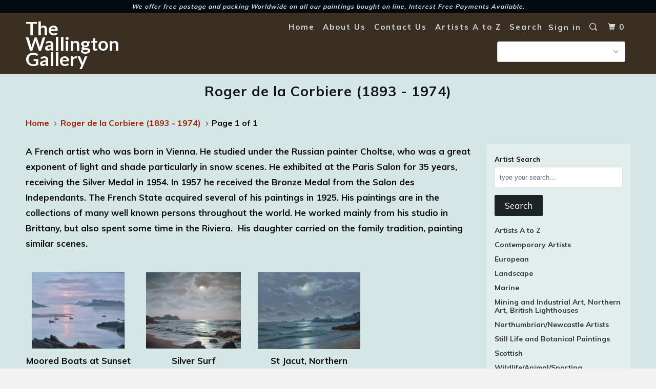

--- FILE ---
content_type: text/html; charset=utf-8
request_url: https://www.thewallingtongallery.co.uk/collections/roger-de-la-corbiere-1893-1974
body_size: 19984
content:
<!DOCTYPE html>
<!--[if lt IE 7 ]><html class="ie ie6" lang="en"> <![endif]-->
<!--[if IE 7 ]><html class="ie ie7" lang="en"> <![endif]-->
<!--[if IE 8 ]><html class="ie ie8" lang="en"> <![endif]-->
<!--[if IE 9 ]><html class="ie ie9" lang="en"> <![endif]-->
<!--[if (gte IE 10)|!(IE)]><!--><html lang="en"> <!--<![endif]-->
  <head>
<!-- "snippets/booster-seo.liquid" was not rendered, the associated app was uninstalled -->
    <meta charset="utf-8">
    <meta http-equiv="cleartype" content="on">
    <meta name="robots" content="index,follow">

    
    

    

    <!-- Custom Fonts -->
    
      <link href="//fonts.googleapis.com/css?family=.|Lato:light,normal,bold|Muli:light,normal,bold|Muli:light,normal,bold|Muli:light,normal,bold|Muli:light,normal,bold" rel="stylesheet" type="text/css" />
    

    

<meta name="author" content="The Wallington Gallery">
<meta property="og:url" content="https://www.thewallingtongallery.co.uk/collections/roger-de-la-corbiere-1893-1974">
<meta property="og:site_name" content="The Wallington Gallery">


  <meta property="og:type" content="product.group">
  <meta property="og:title" content="Roger de la Corbiere (1893 - 1974)">
  
    
    <meta property="og:image" content="http://www.thewallingtongallery.co.uk/cdn/shop/products/P1010707_19_copy_600x.jpg?v=1571438522">
    <meta property="og:image:secure_url" content="https://www.thewallingtongallery.co.uk/cdn/shop/products/P1010707_19_copy_600x.jpg?v=1571438522">
  


  <meta property="og:description" content="A French artist who was born in Vienna. He studied under the Russian painter Choltse, who was a great exponent of light and shade particularly in snow scenes. He exhibited at the Paris Salon for 35 years, receiving the Silver Medal in 1954. In 1957 he received the Bronze Medal from the Salon des Independants. The Frenc">




<meta name="twitter:card" content="summary">


    
    

    <!-- Mobile Specific Metas -->
    <meta name="HandheldFriendly" content="True">
    <meta name="MobileOptimized" content="320">
    <meta name="viewport" content="width=device-width,initial-scale=1">
    <meta name="theme-color" content="#d5e6e6">

    <!-- Stylesheets for Parallax 3.3.0 -->
    <link href="//www.thewallingtongallery.co.uk/cdn/shop/t/12/assets/styles.scss.css?v=171856288071814536411712749953" rel="stylesheet" type="text/css" media="all" />

    
      <link rel="shortcut icon" type="image/x-icon" href="//www.thewallingtongallery.co.uk/cdn/shop/files/IMG_1665_3_32x32.JPG?v=1615923837">
    

    <link rel="canonical" href="https://www.thewallingtongallery.co.uk/collections/roger-de-la-corbiere-1893-1974" />

    

    <script src="//www.thewallingtongallery.co.uk/cdn/shop/t/12/assets/app.js?v=69995127508308131121505485992" type="text/javascript"></script>

    <!--[if lte IE 8]>
      <link href="//www.thewallingtongallery.co.uk/cdn/shop/t/12/assets/ie.css?v=1024305471161636101504713859" rel="stylesheet" type="text/css" media="all" />
      <script src="//www.thewallingtongallery.co.uk/cdn/shop/t/12/assets/skrollr.ie.js?v=116292453382836155221504713855" type="text/javascript"></script>
    <![endif]-->

    <script>window.performance && window.performance.mark && window.performance.mark('shopify.content_for_header.start');</script><meta name="google-site-verification" content="mJu0VDQ4jZNjYS2JYhI3RM6HWgFTk2oaadnBPVcLa3g">
<meta id="shopify-digital-wallet" name="shopify-digital-wallet" content="/474212/digital_wallets/dialog">
<meta name="shopify-checkout-api-token" content="68d51d235080ef708a1b51b2d69952d2">
<meta id="in-context-paypal-metadata" data-shop-id="474212" data-venmo-supported="false" data-environment="production" data-locale="en_US" data-paypal-v4="true" data-currency="GBP">
<link rel="alternate" type="application/atom+xml" title="Feed" href="/collections/roger-de-la-corbiere-1893-1974.atom" />
<link rel="alternate" type="application/json+oembed" href="https://www.thewallingtongallery.co.uk/collections/roger-de-la-corbiere-1893-1974.oembed">
<script async="async" src="/checkouts/internal/preloads.js?locale=en-GB"></script>
<script id="shopify-features" type="application/json">{"accessToken":"68d51d235080ef708a1b51b2d69952d2","betas":["rich-media-storefront-analytics"],"domain":"www.thewallingtongallery.co.uk","predictiveSearch":true,"shopId":474212,"locale":"en"}</script>
<script>var Shopify = Shopify || {};
Shopify.shop = "mywallington.myshopify.com";
Shopify.locale = "en";
Shopify.currency = {"active":"GBP","rate":"1.0"};
Shopify.country = "GB";
Shopify.theme = {"name":"Parallax","id":178964357,"schema_name":"Parallax","schema_version":"3.3.0","theme_store_id":688,"role":"main"};
Shopify.theme.handle = "null";
Shopify.theme.style = {"id":null,"handle":null};
Shopify.cdnHost = "www.thewallingtongallery.co.uk/cdn";
Shopify.routes = Shopify.routes || {};
Shopify.routes.root = "/";</script>
<script type="module">!function(o){(o.Shopify=o.Shopify||{}).modules=!0}(window);</script>
<script>!function(o){function n(){var o=[];function n(){o.push(Array.prototype.slice.apply(arguments))}return n.q=o,n}var t=o.Shopify=o.Shopify||{};t.loadFeatures=n(),t.autoloadFeatures=n()}(window);</script>
<script id="shop-js-analytics" type="application/json">{"pageType":"collection"}</script>
<script defer="defer" async type="module" src="//www.thewallingtongallery.co.uk/cdn/shopifycloud/shop-js/modules/v2/client.init-shop-cart-sync_BdyHc3Nr.en.esm.js"></script>
<script defer="defer" async type="module" src="//www.thewallingtongallery.co.uk/cdn/shopifycloud/shop-js/modules/v2/chunk.common_Daul8nwZ.esm.js"></script>
<script type="module">
  await import("//www.thewallingtongallery.co.uk/cdn/shopifycloud/shop-js/modules/v2/client.init-shop-cart-sync_BdyHc3Nr.en.esm.js");
await import("//www.thewallingtongallery.co.uk/cdn/shopifycloud/shop-js/modules/v2/chunk.common_Daul8nwZ.esm.js");

  window.Shopify.SignInWithShop?.initShopCartSync?.({"fedCMEnabled":true,"windoidEnabled":true});

</script>
<script>(function() {
  var isLoaded = false;
  function asyncLoad() {
    if (isLoaded) return;
    isLoaded = true;
    var urls = ["https:\/\/cdn.hextom.com\/js\/freeshippingbar.js?shop=mywallington.myshopify.com"];
    for (var i = 0; i < urls.length; i++) {
      var s = document.createElement('script');
      s.type = 'text/javascript';
      s.async = true;
      s.src = urls[i];
      var x = document.getElementsByTagName('script')[0];
      x.parentNode.insertBefore(s, x);
    }
  };
  if(window.attachEvent) {
    window.attachEvent('onload', asyncLoad);
  } else {
    window.addEventListener('load', asyncLoad, false);
  }
})();</script>
<script id="__st">var __st={"a":474212,"offset":0,"reqid":"56897ffe-9fed-4cb9-af00-7e85ff629799-1768950863","pageurl":"www.thewallingtongallery.co.uk\/collections\/roger-de-la-corbiere-1893-1974","u":"a6dbe089a3e5","p":"collection","rtyp":"collection","rid":2107692};</script>
<script>window.ShopifyPaypalV4VisibilityTracking = true;</script>
<script id="captcha-bootstrap">!function(){'use strict';const t='contact',e='account',n='new_comment',o=[[t,t],['blogs',n],['comments',n],[t,'customer']],c=[[e,'customer_login'],[e,'guest_login'],[e,'recover_customer_password'],[e,'create_customer']],r=t=>t.map((([t,e])=>`form[action*='/${t}']:not([data-nocaptcha='true']) input[name='form_type'][value='${e}']`)).join(','),a=t=>()=>t?[...document.querySelectorAll(t)].map((t=>t.form)):[];function s(){const t=[...o],e=r(t);return a(e)}const i='password',u='form_key',d=['recaptcha-v3-token','g-recaptcha-response','h-captcha-response',i],f=()=>{try{return window.sessionStorage}catch{return}},m='__shopify_v',_=t=>t.elements[u];function p(t,e,n=!1){try{const o=window.sessionStorage,c=JSON.parse(o.getItem(e)),{data:r}=function(t){const{data:e,action:n}=t;return t[m]||n?{data:e,action:n}:{data:t,action:n}}(c);for(const[e,n]of Object.entries(r))t.elements[e]&&(t.elements[e].value=n);n&&o.removeItem(e)}catch(o){console.error('form repopulation failed',{error:o})}}const l='form_type',E='cptcha';function T(t){t.dataset[E]=!0}const w=window,h=w.document,L='Shopify',v='ce_forms',y='captcha';let A=!1;((t,e)=>{const n=(g='f06e6c50-85a8-45c8-87d0-21a2b65856fe',I='https://cdn.shopify.com/shopifycloud/storefront-forms-hcaptcha/ce_storefront_forms_captcha_hcaptcha.v1.5.2.iife.js',D={infoText:'Protected by hCaptcha',privacyText:'Privacy',termsText:'Terms'},(t,e,n)=>{const o=w[L][v],c=o.bindForm;if(c)return c(t,g,e,D).then(n);var r;o.q.push([[t,g,e,D],n]),r=I,A||(h.body.append(Object.assign(h.createElement('script'),{id:'captcha-provider',async:!0,src:r})),A=!0)});var g,I,D;w[L]=w[L]||{},w[L][v]=w[L][v]||{},w[L][v].q=[],w[L][y]=w[L][y]||{},w[L][y].protect=function(t,e){n(t,void 0,e),T(t)},Object.freeze(w[L][y]),function(t,e,n,w,h,L){const[v,y,A,g]=function(t,e,n){const i=e?o:[],u=t?c:[],d=[...i,...u],f=r(d),m=r(i),_=r(d.filter((([t,e])=>n.includes(e))));return[a(f),a(m),a(_),s()]}(w,h,L),I=t=>{const e=t.target;return e instanceof HTMLFormElement?e:e&&e.form},D=t=>v().includes(t);t.addEventListener('submit',(t=>{const e=I(t);if(!e)return;const n=D(e)&&!e.dataset.hcaptchaBound&&!e.dataset.recaptchaBound,o=_(e),c=g().includes(e)&&(!o||!o.value);(n||c)&&t.preventDefault(),c&&!n&&(function(t){try{if(!f())return;!function(t){const e=f();if(!e)return;const n=_(t);if(!n)return;const o=n.value;o&&e.removeItem(o)}(t);const e=Array.from(Array(32),(()=>Math.random().toString(36)[2])).join('');!function(t,e){_(t)||t.append(Object.assign(document.createElement('input'),{type:'hidden',name:u})),t.elements[u].value=e}(t,e),function(t,e){const n=f();if(!n)return;const o=[...t.querySelectorAll(`input[type='${i}']`)].map((({name:t})=>t)),c=[...d,...o],r={};for(const[a,s]of new FormData(t).entries())c.includes(a)||(r[a]=s);n.setItem(e,JSON.stringify({[m]:1,action:t.action,data:r}))}(t,e)}catch(e){console.error('failed to persist form',e)}}(e),e.submit())}));const S=(t,e)=>{t&&!t.dataset[E]&&(n(t,e.some((e=>e===t))),T(t))};for(const o of['focusin','change'])t.addEventListener(o,(t=>{const e=I(t);D(e)&&S(e,y())}));const B=e.get('form_key'),M=e.get(l),P=B&&M;t.addEventListener('DOMContentLoaded',(()=>{const t=y();if(P)for(const e of t)e.elements[l].value===M&&p(e,B);[...new Set([...A(),...v().filter((t=>'true'===t.dataset.shopifyCaptcha))])].forEach((e=>S(e,t)))}))}(h,new URLSearchParams(w.location.search),n,t,e,['guest_login'])})(!0,!0)}();</script>
<script integrity="sha256-4kQ18oKyAcykRKYeNunJcIwy7WH5gtpwJnB7kiuLZ1E=" data-source-attribution="shopify.loadfeatures" defer="defer" src="//www.thewallingtongallery.co.uk/cdn/shopifycloud/storefront/assets/storefront/load_feature-a0a9edcb.js" crossorigin="anonymous"></script>
<script data-source-attribution="shopify.dynamic_checkout.dynamic.init">var Shopify=Shopify||{};Shopify.PaymentButton=Shopify.PaymentButton||{isStorefrontPortableWallets:!0,init:function(){window.Shopify.PaymentButton.init=function(){};var t=document.createElement("script");t.src="https://www.thewallingtongallery.co.uk/cdn/shopifycloud/portable-wallets/latest/portable-wallets.en.js",t.type="module",document.head.appendChild(t)}};
</script>
<script data-source-attribution="shopify.dynamic_checkout.buyer_consent">
  function portableWalletsHideBuyerConsent(e){var t=document.getElementById("shopify-buyer-consent"),n=document.getElementById("shopify-subscription-policy-button");t&&n&&(t.classList.add("hidden"),t.setAttribute("aria-hidden","true"),n.removeEventListener("click",e))}function portableWalletsShowBuyerConsent(e){var t=document.getElementById("shopify-buyer-consent"),n=document.getElementById("shopify-subscription-policy-button");t&&n&&(t.classList.remove("hidden"),t.removeAttribute("aria-hidden"),n.addEventListener("click",e))}window.Shopify?.PaymentButton&&(window.Shopify.PaymentButton.hideBuyerConsent=portableWalletsHideBuyerConsent,window.Shopify.PaymentButton.showBuyerConsent=portableWalletsShowBuyerConsent);
</script>
<script data-source-attribution="shopify.dynamic_checkout.cart.bootstrap">document.addEventListener("DOMContentLoaded",(function(){function t(){return document.querySelector("shopify-accelerated-checkout-cart, shopify-accelerated-checkout")}if(t())Shopify.PaymentButton.init();else{new MutationObserver((function(e,n){t()&&(Shopify.PaymentButton.init(),n.disconnect())})).observe(document.body,{childList:!0,subtree:!0})}}));
</script>
<script id='scb4127' type='text/javascript' async='' src='https://www.thewallingtongallery.co.uk/cdn/shopifycloud/privacy-banner/storefront-banner.js'></script><link id="shopify-accelerated-checkout-styles" rel="stylesheet" media="screen" href="https://www.thewallingtongallery.co.uk/cdn/shopifycloud/portable-wallets/latest/accelerated-checkout-backwards-compat.css" crossorigin="anonymous">
<style id="shopify-accelerated-checkout-cart">
        #shopify-buyer-consent {
  margin-top: 1em;
  display: inline-block;
  width: 100%;
}

#shopify-buyer-consent.hidden {
  display: none;
}

#shopify-subscription-policy-button {
  background: none;
  border: none;
  padding: 0;
  text-decoration: underline;
  font-size: inherit;
  cursor: pointer;
}

#shopify-subscription-policy-button::before {
  box-shadow: none;
}

      </style>

<script>window.performance && window.performance.mark && window.performance.mark('shopify.content_for_header.end');</script>
  <script src="https://cdn.shopify.com/extensions/019b8d54-2388-79d8-becc-d32a3afe2c7a/omnisend-50/assets/omnisend-in-shop.js" type="text/javascript" defer="defer"></script>
<link href="https://monorail-edge.shopifysvc.com" rel="dns-prefetch">
<script>(function(){if ("sendBeacon" in navigator && "performance" in window) {try {var session_token_from_headers = performance.getEntriesByType('navigation')[0].serverTiming.find(x => x.name == '_s').description;} catch {var session_token_from_headers = undefined;}var session_cookie_matches = document.cookie.match(/_shopify_s=([^;]*)/);var session_token_from_cookie = session_cookie_matches && session_cookie_matches.length === 2 ? session_cookie_matches[1] : "";var session_token = session_token_from_headers || session_token_from_cookie || "";function handle_abandonment_event(e) {var entries = performance.getEntries().filter(function(entry) {return /monorail-edge.shopifysvc.com/.test(entry.name);});if (!window.abandonment_tracked && entries.length === 0) {window.abandonment_tracked = true;var currentMs = Date.now();var navigation_start = performance.timing.navigationStart;var payload = {shop_id: 474212,url: window.location.href,navigation_start,duration: currentMs - navigation_start,session_token,page_type: "collection"};window.navigator.sendBeacon("https://monorail-edge.shopifysvc.com/v1/produce", JSON.stringify({schema_id: "online_store_buyer_site_abandonment/1.1",payload: payload,metadata: {event_created_at_ms: currentMs,event_sent_at_ms: currentMs}}));}}window.addEventListener('pagehide', handle_abandonment_event);}}());</script>
<script id="web-pixels-manager-setup">(function e(e,d,r,n,o){if(void 0===o&&(o={}),!Boolean(null===(a=null===(i=window.Shopify)||void 0===i?void 0:i.analytics)||void 0===a?void 0:a.replayQueue)){var i,a;window.Shopify=window.Shopify||{};var t=window.Shopify;t.analytics=t.analytics||{};var s=t.analytics;s.replayQueue=[],s.publish=function(e,d,r){return s.replayQueue.push([e,d,r]),!0};try{self.performance.mark("wpm:start")}catch(e){}var l=function(){var e={modern:/Edge?\/(1{2}[4-9]|1[2-9]\d|[2-9]\d{2}|\d{4,})\.\d+(\.\d+|)|Firefox\/(1{2}[4-9]|1[2-9]\d|[2-9]\d{2}|\d{4,})\.\d+(\.\d+|)|Chrom(ium|e)\/(9{2}|\d{3,})\.\d+(\.\d+|)|(Maci|X1{2}).+ Version\/(15\.\d+|(1[6-9]|[2-9]\d|\d{3,})\.\d+)([,.]\d+|)( \(\w+\)|)( Mobile\/\w+|) Safari\/|Chrome.+OPR\/(9{2}|\d{3,})\.\d+\.\d+|(CPU[ +]OS|iPhone[ +]OS|CPU[ +]iPhone|CPU IPhone OS|CPU iPad OS)[ +]+(15[._]\d+|(1[6-9]|[2-9]\d|\d{3,})[._]\d+)([._]\d+|)|Android:?[ /-](13[3-9]|1[4-9]\d|[2-9]\d{2}|\d{4,})(\.\d+|)(\.\d+|)|Android.+Firefox\/(13[5-9]|1[4-9]\d|[2-9]\d{2}|\d{4,})\.\d+(\.\d+|)|Android.+Chrom(ium|e)\/(13[3-9]|1[4-9]\d|[2-9]\d{2}|\d{4,})\.\d+(\.\d+|)|SamsungBrowser\/([2-9]\d|\d{3,})\.\d+/,legacy:/Edge?\/(1[6-9]|[2-9]\d|\d{3,})\.\d+(\.\d+|)|Firefox\/(5[4-9]|[6-9]\d|\d{3,})\.\d+(\.\d+|)|Chrom(ium|e)\/(5[1-9]|[6-9]\d|\d{3,})\.\d+(\.\d+|)([\d.]+$|.*Safari\/(?![\d.]+ Edge\/[\d.]+$))|(Maci|X1{2}).+ Version\/(10\.\d+|(1[1-9]|[2-9]\d|\d{3,})\.\d+)([,.]\d+|)( \(\w+\)|)( Mobile\/\w+|) Safari\/|Chrome.+OPR\/(3[89]|[4-9]\d|\d{3,})\.\d+\.\d+|(CPU[ +]OS|iPhone[ +]OS|CPU[ +]iPhone|CPU IPhone OS|CPU iPad OS)[ +]+(10[._]\d+|(1[1-9]|[2-9]\d|\d{3,})[._]\d+)([._]\d+|)|Android:?[ /-](13[3-9]|1[4-9]\d|[2-9]\d{2}|\d{4,})(\.\d+|)(\.\d+|)|Mobile Safari.+OPR\/([89]\d|\d{3,})\.\d+\.\d+|Android.+Firefox\/(13[5-9]|1[4-9]\d|[2-9]\d{2}|\d{4,})\.\d+(\.\d+|)|Android.+Chrom(ium|e)\/(13[3-9]|1[4-9]\d|[2-9]\d{2}|\d{4,})\.\d+(\.\d+|)|Android.+(UC? ?Browser|UCWEB|U3)[ /]?(15\.([5-9]|\d{2,})|(1[6-9]|[2-9]\d|\d{3,})\.\d+)\.\d+|SamsungBrowser\/(5\.\d+|([6-9]|\d{2,})\.\d+)|Android.+MQ{2}Browser\/(14(\.(9|\d{2,})|)|(1[5-9]|[2-9]\d|\d{3,})(\.\d+|))(\.\d+|)|K[Aa][Ii]OS\/(3\.\d+|([4-9]|\d{2,})\.\d+)(\.\d+|)/},d=e.modern,r=e.legacy,n=navigator.userAgent;return n.match(d)?"modern":n.match(r)?"legacy":"unknown"}(),u="modern"===l?"modern":"legacy",c=(null!=n?n:{modern:"",legacy:""})[u],f=function(e){return[e.baseUrl,"/wpm","/b",e.hashVersion,"modern"===e.buildTarget?"m":"l",".js"].join("")}({baseUrl:d,hashVersion:r,buildTarget:u}),m=function(e){var d=e.version,r=e.bundleTarget,n=e.surface,o=e.pageUrl,i=e.monorailEndpoint;return{emit:function(e){var a=e.status,t=e.errorMsg,s=(new Date).getTime(),l=JSON.stringify({metadata:{event_sent_at_ms:s},events:[{schema_id:"web_pixels_manager_load/3.1",payload:{version:d,bundle_target:r,page_url:o,status:a,surface:n,error_msg:t},metadata:{event_created_at_ms:s}}]});if(!i)return console&&console.warn&&console.warn("[Web Pixels Manager] No Monorail endpoint provided, skipping logging."),!1;try{return self.navigator.sendBeacon.bind(self.navigator)(i,l)}catch(e){}var u=new XMLHttpRequest;try{return u.open("POST",i,!0),u.setRequestHeader("Content-Type","text/plain"),u.send(l),!0}catch(e){return console&&console.warn&&console.warn("[Web Pixels Manager] Got an unhandled error while logging to Monorail."),!1}}}}({version:r,bundleTarget:l,surface:e.surface,pageUrl:self.location.href,monorailEndpoint:e.monorailEndpoint});try{o.browserTarget=l,function(e){var d=e.src,r=e.async,n=void 0===r||r,o=e.onload,i=e.onerror,a=e.sri,t=e.scriptDataAttributes,s=void 0===t?{}:t,l=document.createElement("script"),u=document.querySelector("head"),c=document.querySelector("body");if(l.async=n,l.src=d,a&&(l.integrity=a,l.crossOrigin="anonymous"),s)for(var f in s)if(Object.prototype.hasOwnProperty.call(s,f))try{l.dataset[f]=s[f]}catch(e){}if(o&&l.addEventListener("load",o),i&&l.addEventListener("error",i),u)u.appendChild(l);else{if(!c)throw new Error("Did not find a head or body element to append the script");c.appendChild(l)}}({src:f,async:!0,onload:function(){if(!function(){var e,d;return Boolean(null===(d=null===(e=window.Shopify)||void 0===e?void 0:e.analytics)||void 0===d?void 0:d.initialized)}()){var d=window.webPixelsManager.init(e)||void 0;if(d){var r=window.Shopify.analytics;r.replayQueue.forEach((function(e){var r=e[0],n=e[1],o=e[2];d.publishCustomEvent(r,n,o)})),r.replayQueue=[],r.publish=d.publishCustomEvent,r.visitor=d.visitor,r.initialized=!0}}},onerror:function(){return m.emit({status:"failed",errorMsg:"".concat(f," has failed to load")})},sri:function(e){var d=/^sha384-[A-Za-z0-9+/=]+$/;return"string"==typeof e&&d.test(e)}(c)?c:"",scriptDataAttributes:o}),m.emit({status:"loading"})}catch(e){m.emit({status:"failed",errorMsg:(null==e?void 0:e.message)||"Unknown error"})}}})({shopId: 474212,storefrontBaseUrl: "https://www.thewallingtongallery.co.uk",extensionsBaseUrl: "https://extensions.shopifycdn.com/cdn/shopifycloud/web-pixels-manager",monorailEndpoint: "https://monorail-edge.shopifysvc.com/unstable/produce_batch",surface: "storefront-renderer",enabledBetaFlags: ["2dca8a86"],webPixelsConfigList: [{"id":"450756840","configuration":"{\"config\":\"{\\\"pixel_id\\\":\\\"AW-1015395411\\\",\\\"target_country\\\":\\\"GB\\\",\\\"gtag_events\\\":[{\\\"type\\\":\\\"search\\\",\\\"action_label\\\":\\\"AW-1015395411\\\/YbGSCM77xdQBENPoluQD\\\"},{\\\"type\\\":\\\"begin_checkout\\\",\\\"action_label\\\":\\\"AW-1015395411\\\/Hzr6CMv7xdQBENPoluQD\\\"},{\\\"type\\\":\\\"view_item\\\",\\\"action_label\\\":[\\\"AW-1015395411\\\/j2jrCMX7xdQBENPoluQD\\\",\\\"MC-FJTJNJ9THV\\\"]},{\\\"type\\\":\\\"purchase\\\",\\\"action_label\\\":[\\\"AW-1015395411\\\/xqrqCML7xdQBENPoluQD\\\",\\\"MC-FJTJNJ9THV\\\"]},{\\\"type\\\":\\\"page_view\\\",\\\"action_label\\\":[\\\"AW-1015395411\\\/YsU5CL_7xdQBENPoluQD\\\",\\\"MC-FJTJNJ9THV\\\"]},{\\\"type\\\":\\\"add_payment_info\\\",\\\"action_label\\\":\\\"AW-1015395411\\\/dHktCNH7xdQBENPoluQD\\\"},{\\\"type\\\":\\\"add_to_cart\\\",\\\"action_label\\\":\\\"AW-1015395411\\\/PcI3CMj7xdQBENPoluQD\\\"}],\\\"enable_monitoring_mode\\\":false}\"}","eventPayloadVersion":"v1","runtimeContext":"OPEN","scriptVersion":"b2a88bafab3e21179ed38636efcd8a93","type":"APP","apiClientId":1780363,"privacyPurposes":[],"dataSharingAdjustments":{"protectedCustomerApprovalScopes":["read_customer_address","read_customer_email","read_customer_name","read_customer_personal_data","read_customer_phone"]}},{"id":"154534120","configuration":"{\"pixel_id\":\"289069912174252\",\"pixel_type\":\"facebook_pixel\",\"metaapp_system_user_token\":\"-\"}","eventPayloadVersion":"v1","runtimeContext":"OPEN","scriptVersion":"ca16bc87fe92b6042fbaa3acc2fbdaa6","type":"APP","apiClientId":2329312,"privacyPurposes":["ANALYTICS","MARKETING","SALE_OF_DATA"],"dataSharingAdjustments":{"protectedCustomerApprovalScopes":["read_customer_address","read_customer_email","read_customer_name","read_customer_personal_data","read_customer_phone"]}},{"id":"64258280","eventPayloadVersion":"v1","runtimeContext":"LAX","scriptVersion":"1","type":"CUSTOM","privacyPurposes":["ANALYTICS"],"name":"Google Analytics tag (migrated)"},{"id":"shopify-app-pixel","configuration":"{}","eventPayloadVersion":"v1","runtimeContext":"STRICT","scriptVersion":"0450","apiClientId":"shopify-pixel","type":"APP","privacyPurposes":["ANALYTICS","MARKETING"]},{"id":"shopify-custom-pixel","eventPayloadVersion":"v1","runtimeContext":"LAX","scriptVersion":"0450","apiClientId":"shopify-pixel","type":"CUSTOM","privacyPurposes":["ANALYTICS","MARKETING"]}],isMerchantRequest: false,initData: {"shop":{"name":"The Wallington Gallery","paymentSettings":{"currencyCode":"GBP"},"myshopifyDomain":"mywallington.myshopify.com","countryCode":"GB","storefrontUrl":"https:\/\/www.thewallingtongallery.co.uk"},"customer":null,"cart":null,"checkout":null,"productVariants":[],"purchasingCompany":null},},"https://www.thewallingtongallery.co.uk/cdn","fcfee988w5aeb613cpc8e4bc33m6693e112",{"modern":"","legacy":""},{"shopId":"474212","storefrontBaseUrl":"https:\/\/www.thewallingtongallery.co.uk","extensionBaseUrl":"https:\/\/extensions.shopifycdn.com\/cdn\/shopifycloud\/web-pixels-manager","surface":"storefront-renderer","enabledBetaFlags":"[\"2dca8a86\"]","isMerchantRequest":"false","hashVersion":"fcfee988w5aeb613cpc8e4bc33m6693e112","publish":"custom","events":"[[\"page_viewed\",{}],[\"collection_viewed\",{\"collection\":{\"id\":\"2107692\",\"title\":\"Roger de la Corbiere (1893 - 1974)\",\"productVariants\":[{\"price\":{\"amount\":795.0,\"currencyCode\":\"GBP\"},\"product\":{\"title\":\"Moored Boats at Sunset\",\"vendor\":\"Roger de la Corbiere (1893 - 1974)\",\"id\":\"116494866\",\"untranslatedTitle\":\"Moored Boats at Sunset\",\"url\":\"\/products\/moored-boats-at-sunset\",\"type\":\"European\"},\"id\":\"40428231426198\",\"image\":{\"src\":\"\/\/www.thewallingtongallery.co.uk\/cdn\/shop\/products\/P1010707_19_copy.jpg?v=1571438522\"},\"sku\":\"BA\/4056\/10\",\"title\":\"Default Title\",\"untranslatedTitle\":\"Default Title\"},{\"price\":{\"amount\":775.0,\"currencyCode\":\"GBP\"},\"product\":{\"title\":\"Silver Surf\",\"vendor\":\"Roger de la Corbiere (1893 - 1974)\",\"id\":\"15224442\",\"untranslatedTitle\":\"Silver Surf\",\"url\":\"\/products\/painting-3\",\"type\":\"European\"},\"id\":\"38010062\",\"image\":{\"src\":\"\/\/www.thewallingtongallery.co.uk\/cdn\/shop\/products\/corb_4.jpg?v=1571438501\"},\"sku\":\"BA\/4056\/10\",\"title\":\"Oil \/ 25\\\" x 30\\\"\",\"untranslatedTitle\":\"Oil \/ 25\\\" x 30\\\"\"},{\"price\":{\"amount\":695.0,\"currencyCode\":\"GBP\"},\"product\":{\"title\":\"St Jacut, Northern France. (Moonlight)\",\"vendor\":\"Roger de la Corbiere (1893 - 1974)\",\"id\":\"1423241477\",\"untranslatedTitle\":\"St Jacut, Northern France. (Moonlight)\",\"url\":\"\/products\/st-jacut-northern-france-moonlight\",\"type\":\"British\"},\"id\":\"4358319365\",\"image\":{\"src\":\"\/\/www.thewallingtongallery.co.uk\/cdn\/shop\/products\/008_9_copy_1.jpg?v=1571438539\"},\"sku\":\"\",\"title\":\"Default Title\",\"untranslatedTitle\":\"Default Title\"}]}}]]"});</script><script>
  window.ShopifyAnalytics = window.ShopifyAnalytics || {};
  window.ShopifyAnalytics.meta = window.ShopifyAnalytics.meta || {};
  window.ShopifyAnalytics.meta.currency = 'GBP';
  var meta = {"products":[{"id":116494866,"gid":"gid:\/\/shopify\/Product\/116494866","vendor":"Roger de la Corbiere (1893 - 1974)","type":"European","handle":"moored-boats-at-sunset","variants":[{"id":40428231426198,"price":79500,"name":"Moored Boats at Sunset","public_title":null,"sku":"BA\/4056\/10"}],"remote":false},{"id":15224442,"gid":"gid:\/\/shopify\/Product\/15224442","vendor":"Roger de la Corbiere (1893 - 1974)","type":"European","handle":"painting-3","variants":[{"id":38010062,"price":77500,"name":"Silver Surf - Oil \/ 25\" x 30\"","public_title":"Oil \/ 25\" x 30\"","sku":"BA\/4056\/10"}],"remote":false},{"id":1423241477,"gid":"gid:\/\/shopify\/Product\/1423241477","vendor":"Roger de la Corbiere (1893 - 1974)","type":"British","handle":"st-jacut-northern-france-moonlight","variants":[{"id":4358319365,"price":69500,"name":"St Jacut, Northern France. (Moonlight)","public_title":null,"sku":""}],"remote":false}],"page":{"pageType":"collection","resourceType":"collection","resourceId":2107692,"requestId":"56897ffe-9fed-4cb9-af00-7e85ff629799-1768950863"}};
  for (var attr in meta) {
    window.ShopifyAnalytics.meta[attr] = meta[attr];
  }
</script>
<script class="analytics">
  (function () {
    var customDocumentWrite = function(content) {
      var jquery = null;

      if (window.jQuery) {
        jquery = window.jQuery;
      } else if (window.Checkout && window.Checkout.$) {
        jquery = window.Checkout.$;
      }

      if (jquery) {
        jquery('body').append(content);
      }
    };

    var hasLoggedConversion = function(token) {
      if (token) {
        return document.cookie.indexOf('loggedConversion=' + token) !== -1;
      }
      return false;
    }

    var setCookieIfConversion = function(token) {
      if (token) {
        var twoMonthsFromNow = new Date(Date.now());
        twoMonthsFromNow.setMonth(twoMonthsFromNow.getMonth() + 2);

        document.cookie = 'loggedConversion=' + token + '; expires=' + twoMonthsFromNow;
      }
    }

    var trekkie = window.ShopifyAnalytics.lib = window.trekkie = window.trekkie || [];
    if (trekkie.integrations) {
      return;
    }
    trekkie.methods = [
      'identify',
      'page',
      'ready',
      'track',
      'trackForm',
      'trackLink'
    ];
    trekkie.factory = function(method) {
      return function() {
        var args = Array.prototype.slice.call(arguments);
        args.unshift(method);
        trekkie.push(args);
        return trekkie;
      };
    };
    for (var i = 0; i < trekkie.methods.length; i++) {
      var key = trekkie.methods[i];
      trekkie[key] = trekkie.factory(key);
    }
    trekkie.load = function(config) {
      trekkie.config = config || {};
      trekkie.config.initialDocumentCookie = document.cookie;
      var first = document.getElementsByTagName('script')[0];
      var script = document.createElement('script');
      script.type = 'text/javascript';
      script.onerror = function(e) {
        var scriptFallback = document.createElement('script');
        scriptFallback.type = 'text/javascript';
        scriptFallback.onerror = function(error) {
                var Monorail = {
      produce: function produce(monorailDomain, schemaId, payload) {
        var currentMs = new Date().getTime();
        var event = {
          schema_id: schemaId,
          payload: payload,
          metadata: {
            event_created_at_ms: currentMs,
            event_sent_at_ms: currentMs
          }
        };
        return Monorail.sendRequest("https://" + monorailDomain + "/v1/produce", JSON.stringify(event));
      },
      sendRequest: function sendRequest(endpointUrl, payload) {
        // Try the sendBeacon API
        if (window && window.navigator && typeof window.navigator.sendBeacon === 'function' && typeof window.Blob === 'function' && !Monorail.isIos12()) {
          var blobData = new window.Blob([payload], {
            type: 'text/plain'
          });

          if (window.navigator.sendBeacon(endpointUrl, blobData)) {
            return true;
          } // sendBeacon was not successful

        } // XHR beacon

        var xhr = new XMLHttpRequest();

        try {
          xhr.open('POST', endpointUrl);
          xhr.setRequestHeader('Content-Type', 'text/plain');
          xhr.send(payload);
        } catch (e) {
          console.log(e);
        }

        return false;
      },
      isIos12: function isIos12() {
        return window.navigator.userAgent.lastIndexOf('iPhone; CPU iPhone OS 12_') !== -1 || window.navigator.userAgent.lastIndexOf('iPad; CPU OS 12_') !== -1;
      }
    };
    Monorail.produce('monorail-edge.shopifysvc.com',
      'trekkie_storefront_load_errors/1.1',
      {shop_id: 474212,
      theme_id: 178964357,
      app_name: "storefront",
      context_url: window.location.href,
      source_url: "//www.thewallingtongallery.co.uk/cdn/s/trekkie.storefront.cd680fe47e6c39ca5d5df5f0a32d569bc48c0f27.min.js"});

        };
        scriptFallback.async = true;
        scriptFallback.src = '//www.thewallingtongallery.co.uk/cdn/s/trekkie.storefront.cd680fe47e6c39ca5d5df5f0a32d569bc48c0f27.min.js';
        first.parentNode.insertBefore(scriptFallback, first);
      };
      script.async = true;
      script.src = '//www.thewallingtongallery.co.uk/cdn/s/trekkie.storefront.cd680fe47e6c39ca5d5df5f0a32d569bc48c0f27.min.js';
      first.parentNode.insertBefore(script, first);
    };
    trekkie.load(
      {"Trekkie":{"appName":"storefront","development":false,"defaultAttributes":{"shopId":474212,"isMerchantRequest":null,"themeId":178964357,"themeCityHash":"8958179634179168881","contentLanguage":"en","currency":"GBP","eventMetadataId":"c42d978b-b37f-4714-b759-40f67d7f94c8"},"isServerSideCookieWritingEnabled":true,"monorailRegion":"shop_domain","enabledBetaFlags":["65f19447"]},"Session Attribution":{},"S2S":{"facebookCapiEnabled":true,"source":"trekkie-storefront-renderer","apiClientId":580111}}
    );

    var loaded = false;
    trekkie.ready(function() {
      if (loaded) return;
      loaded = true;

      window.ShopifyAnalytics.lib = window.trekkie;

      var originalDocumentWrite = document.write;
      document.write = customDocumentWrite;
      try { window.ShopifyAnalytics.merchantGoogleAnalytics.call(this); } catch(error) {};
      document.write = originalDocumentWrite;

      window.ShopifyAnalytics.lib.page(null,{"pageType":"collection","resourceType":"collection","resourceId":2107692,"requestId":"56897ffe-9fed-4cb9-af00-7e85ff629799-1768950863","shopifyEmitted":true});

      var match = window.location.pathname.match(/checkouts\/(.+)\/(thank_you|post_purchase)/)
      var token = match? match[1]: undefined;
      if (!hasLoggedConversion(token)) {
        setCookieIfConversion(token);
        window.ShopifyAnalytics.lib.track("Viewed Product Category",{"currency":"GBP","category":"Collection: roger-de-la-corbiere-1893-1974","collectionName":"roger-de-la-corbiere-1893-1974","collectionId":2107692,"nonInteraction":true},undefined,undefined,{"shopifyEmitted":true});
      }
    });


        var eventsListenerScript = document.createElement('script');
        eventsListenerScript.async = true;
        eventsListenerScript.src = "//www.thewallingtongallery.co.uk/cdn/shopifycloud/storefront/assets/shop_events_listener-3da45d37.js";
        document.getElementsByTagName('head')[0].appendChild(eventsListenerScript);

})();</script>
  <script>
  if (!window.ga || (window.ga && typeof window.ga !== 'function')) {
    window.ga = function ga() {
      (window.ga.q = window.ga.q || []).push(arguments);
      if (window.Shopify && window.Shopify.analytics && typeof window.Shopify.analytics.publish === 'function') {
        window.Shopify.analytics.publish("ga_stub_called", {}, {sendTo: "google_osp_migration"});
      }
      console.error("Shopify's Google Analytics stub called with:", Array.from(arguments), "\nSee https://help.shopify.com/manual/promoting-marketing/pixels/pixel-migration#google for more information.");
    };
    if (window.Shopify && window.Shopify.analytics && typeof window.Shopify.analytics.publish === 'function') {
      window.Shopify.analytics.publish("ga_stub_initialized", {}, {sendTo: "google_osp_migration"});
    }
  }
</script>
<script
  defer
  src="https://www.thewallingtongallery.co.uk/cdn/shopifycloud/perf-kit/shopify-perf-kit-3.0.4.min.js"
  data-application="storefront-renderer"
  data-shop-id="474212"
  data-render-region="gcp-us-central1"
  data-page-type="collection"
  data-theme-instance-id="178964357"
  data-theme-name="Parallax"
  data-theme-version="3.3.0"
  data-monorail-region="shop_domain"
  data-resource-timing-sampling-rate="10"
  data-shs="true"
  data-shs-beacon="true"
  data-shs-export-with-fetch="true"
  data-shs-logs-sample-rate="1"
  data-shs-beacon-endpoint="https://www.thewallingtongallery.co.uk/api/collect"
></script>
</head>

  

  <body class="collection feature_image">
    <div id="content_wrapper">
      <div id="shopify-section-header" class="shopify-section header-section">
  
    <div class="promo_banner js-promo_banner--global sticky-promo--true">
      
        <p><em><strong>We offer free postage and packing Worldwide on all our paintings bought on line. Interest Free Payments Available.</strong></em></p>
      
    </div>
  


<div id="header" class="mm-fixed-top Fixed mobile-header mobile-sticky-header--true" data-search-enabled="true">
  <a href="#nav" class="icon-menu"><span>Menu</span></a>
  <a href="https://www.thewallingtongallery.co.uk" title="The Wallington Gallery" class="mobile_logo logo">
    
      The Wallington Gallery
    
  </a>
  <a href="#cart" class="icon-cart cart-button right"><span>0</span></a>
</div>

<div class="hidden">
  <div id="nav">
    <ul>
      <li class="select-artist">
         
<select class="artists">
  <option value="label" selected="selected">Select an artist...</option>
  
    
    	<option value="/collections/artists-a-to-z/liz-mulrey"> Liz, Mulrey</option>
    
  
    
    	<option value="/collections/artists-a-to-z/aitken-james">Aitken, James</option>
    
  
    
    	<option value="/collections/artists-a-to-z/aitken-john-ernest">Aitken, John Ernest</option>
    
  
    
    	<option value="/collections/artists-a-to-z/alder-james">Alder, James</option>
    
  
    
    	<option value="/collections/artists-a-to-z/alder-roderick">Alder, Roderick</option>
    
  
    
    	<option value="/collections/artists-a-to-z/alderson-dorothy-margaret-and-elizabeth">Alderson, Dorothy Margaret and Elizabeth</option>
    
  
    
    	<option value="/collections/artists-a-to-z/alexander-lena">Alexander, Lena</option>
    
  
    
    	<option value="/collections/artists-a-to-z/allan-robert-weir">Allan, Robert Weir</option>
    
  
    
    	<option value="/collections/artists-a-to-z/aris-george-birtley">Aris, George Birtley</option>
    
  
    
    	<option value="/collections/artists-a-to-z/armour-chelu-ian">Armour~Chelu, Ian</option>
    
  
    
    	<option value="/collections/artists-a-to-z/ash-donald">Ash, Donald</option>
    
  
    
    	<option value="/collections/artists-a-to-z/atkinson-fred-m">Atkinson, Fred M</option>
    
  
    
    	<option value="/collections/artists-a-to-z/atkinson-john">Atkinson, John</option>
    
  
    
    	<option value="/collections/artists-a-to-z/averin-alexander">Averin, Alexander</option>
    
  
    
    	<option value="/collections/artists-a-to-z/baker-william-john">Baker, William John</option>
    
  
    
    	<option value="/collections/artists-a-to-z/barker-gordon">Barker, Gordon</option>
    
  
    
    	<option value="/collections/artists-a-to-z/barnett-walter-durac">Barnett, Walter Durac</option>
    
  
    
    	<option value="/collections/artists-a-to-z/barron-howard">Barron, Howard</option>
    
  
    
    	<option value="/collections/artists-a-to-z/batchelor-roland">Batchelor, Roland</option>
    
  
    
    	<option value="/collections/artists-a-to-z/bates-david">Bates, David</option>
    
  
    
    	<option value="/collections/artists-a-to-z/beauvais-walter-john">Beauvais, Walter John</option>
    
  
    
    	<option value="/collections/artists-a-to-z/belsky-vladimir">Belsky, Vladimir</option>
    
  
    
    	<option value="/collections/artists-a-to-z/benedetti-umberto">Benedetti, Umberto</option>
    
  
    
    	<option value="/collections/artists-a-to-z/beningfield-gordon">Beningfield, Gordon</option>
    
  
    
    	<option value="/collections/artists-a-to-z/bertram-robert-john-scott-1871-1953">Bertram, Robert John Scott (1871, 1953)</option>
    
  
    
    	<option value="/collections/artists-a-to-z/biegel-peter">Biegel, Peter</option>
    
  
    
    	<option value="/collections/artists-a-to-z/birch-david">Birch, David</option>
    
  
    
    	<option value="/collections/artists-a-to-z/birch-samuel-john-lamorna">Birch, Samuel John Lamorna</option>
    
  
    
    	<option value="/collections/artists-a-to-z/birchall-william-minshall">Birchall, William Minshall</option>
    
  
    
    	<option value="/collections/artists-a-to-z/bird-william">Bird, William</option>
    
  
    
    	<option value="/collections/artists-a-to-z/birkett-john">Birkett, John</option>
    
  
    
    	<option value="/collections/artists-a-to-z/blood-gerry">Blood, Gerry</option>
    
  
    
    	<option value="/collections/artists-a-to-z/bone-william-drummond">Bone, William Drummond</option>
    
  
    
    	<option value="/collections/artists-a-to-z/bowen-owen">Bowen, Owen</option>
    
  
    
    	<option value="/collections/artists-a-to-z/boyce-william-thomas-nichols">Boyce, William Thomas Nichols</option>
    
  
    
    	<option value="/collections/artists-a-to-z/boyer-trevor">Boyer, Trevor</option>
    
  
    
    	<option value="/collections/artists-a-to-z/bradbury-arthur-boyce">Bradbury, Arthur Boyce</option>
    
  
    
    	<option value="/collections/artists-a-to-z/bradley-basil">Bradley, Basil</option>
    
  
    
    	<option value="/collections/artists-a-to-z/breanskijr-alfred-fontville-de">Breanski(Jr),  Alfred Fontville de</option>
    
  
    
    	<option value="/collections/artists-a-to-z/breanskisnr-alfred-de">Breanski(Snr), Alfred de</option>
    
  
    
    	<option value="/collections/artists-a-to-z/breanski-gustav-de">Breanski,  Gustav de</option>
    
  
    
    	<option value="/collections/artists-a-to-z/brown-alexander-kellock">Brown, Alexander Kellock</option>
    
  
    
    	<option value="/collections/artists-a-to-z/brundrit-reginald-grange">Brundrit, Reginald Grange</option>
    
  
    
    	<option value="/collections/artists-a-to-z/burns-william">Burns, William</option>
    
  
    
    	<option value="/collections/artists-a-to-z/bygrave-lois">Bygrave, Lois</option>
    
  
    
    	<option value="/collections/artists-a-to-z/campbell-con">Campbell, Con</option>
    
  
    
    	<option value="/collections/artists-a-to-z/campbell-ray">Campbell, Ray</option>
    
  
    
    	<option value="/collections/artists-a-to-z/campbell-tom">Campbell, Tom</option>
    
  
    
    	<option value="/collections/artists-a-to-z/cannon-paul">Cannon, Paul</option>
    
  
    
    	<option value="/collections/artists-a-to-z/cardella-tony">Cardella, Tony</option>
    
  
    
    	<option value="/collections/artists-a-to-z/carlow-john">Carlow, John</option>
    
  
    
    	<option value="/collections/artists-a-to-z/carrington-hedley">Carrington, Hedley</option>
    
  
    
    	<option value="/collections/artists-a-to-z/carter-frank-thomas">Carter, Frank Thomas</option>
    
  
    
    	<option value="/collections/artists-a-to-z/chadwick-sam">Chadwick Sam</option>
    
  
    
    	<option value="/collections/artists-a-to-z/chambers-larry">Chambers, Larry</option>
    
  
    
    	<option value="/collections/artists-a-to-z/chapman-margaret">Chapman, Margaret</option>
    
  
    
    	<option value="/collections/artists-a-to-z/charlton-alan-bengall">Charlton, Alan Bengall</option>
    
  
    
    	<option value="/collections/artists-a-to-z/chatten-geoffrey">Chatten, Geoffrey</option>
    
  
    
    	<option value="/collections/artists-a-to-z/chidley-arthur">Chidley, Arthur</option>
    
  
    
    	<option value="/collections/artists-a-to-z/clarksnr-joseph-dixon">Clark(Snr), Joseph Dixon</option>
    
  
    
    	<option value="/collections/artists-a-to-z/clark-james">Clark, James</option>
    
  
    
    	<option value="/collections/artists-a-to-z/cleminson-robert">Cleminson, Robert</option>
    
  
    
    	<option value="/collections/artists-a-to-z/codner-john">Codner, John</option>
    
  
    
    	<option value="/collections/artists-a-to-z/collins-michael">Collins, Michael</option>
    
  
    
    	<option value="/collections/artists-a-to-z/collins-peter">Collins, Peter</option>
    
  
    
    	<option value="/collections/artists-a-to-z/constantine-george-hamilton">Constantine, George Hamilton</option>
    
  
    
    	<option value="/collections/artists-a-to-z/cooke-ida">Cooke, Ida</option>
    
  
    
    	<option value="/collections/artists-a-to-z/cooper-alfred-egerton">Cooper, Alfred Egerton</option>
    
  
    
    	<option value="/collections/artists-a-to-z/cooper-alfred-heaton">Cooper, Alfred Heaton</option>
    
  
    
    	<option value="/collections/artists-a-to-z/corbiere-roger-de-la">Corbiere, Roger de la</option>
    
  
    
    	<option value="/collections/artists-a-to-z/cornish-norman">Cornish, Norman</option>
    
  
    
    	<option value="/collections/artists-a-to-z/cox-mary-constance">Cox, Mary Constance</option>
    
  
    
    	<option value="/collections/artists-a-to-z/cox-neil">Cox, Neil</option>
    
  
    
    	<option value="/collections/artists-a-to-z/crawley-michael">Crawley, Michael</option>
    
  
    
    	<option value="/collections/artists-a-to-z/crowther-stephen">Crowther, Stephen</option>
    
  
    
    	<option value="/collections/artists-a-to-z/doyly-john-cecil-rochfort">D&#39;Oyly John, Cecil Rochfort</option>
    
  
    
    	<option value="/collections/artists-a-to-z/dack-tom">Dack, Tom</option>
    
  
    
    	<option value="/collections/artists-a-to-z/dade-ernest">Dade, Ernest</option>
    
  
    
    	<option value="/collections/artists-a-to-z/darwin-robin">Darwin, Robin</option>
    
  
    
    	<option value="/collections/artists-a-to-z/davenport-bob">Davenport, Bob</option>
    
  
    
    	<option value="/collections/artists-a-to-z/davies-william">Davies William</option>
    
  
    
    	<option value="/collections/artists-a-to-z/davison-frederick-charles">Davison, Frederick Charles</option>
    
  
    
    	<option value="/collections/artists-a-to-z/dawson-byron-eric">Dawson, Byron Eric</option>
    
  
    
    	<option value="/collections/artists-a-to-z/day-kevin">Day, Kevin</option>
    
  
    
    	<option value="/collections/artists-a-to-z/de-lacy-charles-john">De Lacy, Charles John</option>
    
  
    
    	<option value="/collections/artists-a-to-z/dean-james-edwin">Dean, James Edwin</option>
    
  
    
    	<option value="/collections/artists-a-to-z/denahy-d">Denahy, D.</option>
    
  
    
    	<option value="/collections/artists-a-to-z/dipnall-david">Dipnall, David</option>
    
  
    
    	<option value="/collections/artists-a-to-z/dobson-leonard-david">Dobson, Leonard David</option>
    
  
    
    	<option value="/collections/artists-a-to-z/dommersen-william-raymond">Dommersen, William Raymond</option>
    
  
    
    	<option value="/collections/artists-a-to-z/earp-edwin">Earp, Edwin</option>
    
  
    
    	<option value="/collections/artists-a-to-z/ede-basil">Ede, Basil</option>
    
  
    
    	<option value="/collections/artists-a-to-z/elliott-mp">Elliott, MP</option>
    
  
    
    	<option value="/collections/artists-a-to-z/england-frederick">England Frederick</option>
    
  
    
    	<option value="/collections/artists-a-to-z/errington-norman">Errington, Norman</option>
    
  
    
    	<option value="/collections/artists-a-to-z/esposito-dino-salvatore">Esposito, Dino Salvatore</option>
    
  
    
    	<option value="/collections/artists-a-to-z/evetts-leonard-charles">Evetts, Leonard Charles</option>
    
  
    
    	<option value="/collections/artists-a-to-z/fall-george">Fall, George</option>
    
  
    
    	<option value="/collections/artists-a-to-z/field-ken">Field, Ken</option>
    
  
    
    	<option value="/collections/artists-a-to-z/findley-albert-h">Findley, Albert H</option>
    
  
    
    	<option value="/collections/artists-a-to-z/flanagan-peter">Flanagan, Peter</option>
    
  
    
    	<option value="/collections/artists-a-to-z/flynn-elizabeth">Flynn Elizabeth</option>
    
  
    
    	<option value="/collections/artists-a-to-z/foot-victorine">Foot, Victorine</option>
    
  
    
    	<option value="/collections/artists-a-to-z/ford-william-henry">Ford, William Henry</option>
    
  
    
    	<option value="/collections/artists-a-to-z/forrest-tony">Forrest, Tony</option>
    
  
    
    	<option value="/collections/artists-a-to-z/forster-matthew">Forster, Matthew</option>
    
  
    
    	<option value="/collections/artists-a-to-z/forsyth-richard">Forsyth, Richard</option>
    
  
    
    	<option value="/collections/artists-a-to-z/fossati-emilio">Fossati, Emilio</option>
    
  
    
    	<option value="/collections/artists-a-to-z/freeman-john">Freeman, John</option>
    
  
    
    	<option value="/collections/artists-a-to-z/frewin-kenneth">Frewin, Kenneth</option>
    
  
    
    	<option value="/collections/artists-a-to-z/friedenson-arthur">Friedenson, Arthur</option>
    
  
    
    	<option value="/collections/artists-a-to-z/gellert-joe">Gellert, Joe</option>
    
  
    
    	<option value="/collections/artists-a-to-z/gerrard-peter-john">Gerrard, Peter John</option>
    
  
    
    	<option value="/collections/artists-a-to-z/gillespie-geoffrey">Gillespie, Geoffrey</option>
    
  
    
    	<option value="/collections/artists-a-to-z/gillespie-stirling">Gillespie, Stirling</option>
    
  
    
    	<option value="/collections/artists-a-to-z/gilroy-john-william">Gilroy, John William</option>
    
  
    
    	<option value="/collections/artists-a-to-z/goldthwait-harold">Goldthwait, Harold</option>
    
  
    
    	<option value="/collections/artists-a-to-z/goldwag-hilda">Goldwag, Hilda</option>
    
  
    
    	<option value="/collections/artists-a-to-z/govier-james">Govier, James</option>
    
  
    
    	<option value="/collections/artists-a-to-z/gray-joseph">Gray, Joseph</option>
    
  
    
    	<option value="/collections/artists-a-to-z/greg-barbara">Greg, Barbara</option>
    
  
    
    	<option value="/collections/artists-a-to-z/gutman-nathan">Gutman, Nathan</option>
    
  
    
    	<option value="/collections/artists-a-to-z/haddon-arthur-trevor">Haddon, Arthur Trevor</option>
    
  
    
    	<option value="/collections/artists-a-to-z/hagland-sara">Hagland, Sara</option>
    
  
    
    	<option value="/collections/artists-a-to-z/hall-anthony-j">Hall, Anthony J.</option>
    
  
    
    	<option value="/collections/artists-a-to-z/hallard-nigel">Hallard, Nigel</option>
    
  
    
    	<option value="/collections/artists-a-to-z/hamilton-margaret">Hamilton, Margaret</option>
    
  
    
    	<option value="/collections/artists-a-to-z/hammond-jean">Hammond, Jean</option>
    
  
    
    	<option value="/collections/artists-a-to-z/hankey-william-lee">Hankey, William Lee</option>
    
  
    
    	<option value="/collections/artists-a-to-z/hanley-john">Hanley, John</option>
    
  
    
    	<option value="/collections/artists-a-to-z/hanley-liam">Hanley, Liam</option>
    
  
    
    	<option value="/collections/artists-a-to-z/hansen-sigvard">Hansen, Sigvard</option>
    
  
    
    	<option value="/collections/artists-a-to-z/hardy-cyril">Hardy, Cyril</option>
    
  
    
    	<option value="/collections/artists-a-to-z/hardy-florence">Hardy, Florence</option>
    
  
    
    	<option value="/collections/artists-a-to-z/harley-paul">Harley, Paul</option>
    
  
    
    	<option value="/collections/artists-a-to-z/haslam-ben">Haslam, Ben</option>
    
  
    
    	<option value="/collections/artists-a-to-z/haste-john-barrie">Haste, John Barrie</option>
    
  
    
    	<option value="/collections/artists-a-to-z/hay-william-hardie">Hay, William Hardie</option>
    
  
    
    	<option value="/collections/artists-a-to-z/hemy-bernard-benedict">Hemy, Bernard Benedict</option>
    
  
    
    	<option value="/collections/artists-a-to-z/hemy-charles-napier">Hemy, Charles Napier</option>
    
  
    
    	<option value="/collections/artists-a-to-z/hepple-wilson">Hepple, Wilson</option>
    
  
    
    	<option value="/collections/artists-a-to-z/herbert-albert-henry">Herbert, Albert Henry</option>
    
  
    
    	<option value="/collections/artists-a-to-z/hickling-edward-albert">Hickling, Edward Albert</option>
    
  
    
    	<option value="/collections/artists-a-to-z/hider-frank">Hider, Frank</option>
    
  
    
    	<option value="/collections/artists-a-to-z/hilder-rowland">Hilder, Rowland</option>
    
  
    
    	<option value="/collections/artists-a-to-z/hill-rowland-henry">Hill Rowland Henry</option>
    
  
    
    	<option value="/collections/artists-a-to-z/hill-adrian">Hill, Adrian</option>
    
  
    
    	<option value="/collections/artists-a-to-z/hindmarsh-bill">Hindmarsh, Bill</option>
    
  
    
    	<option value="/collections/artists-a-to-z/hogan-emma-louise">Hogan, Emma Louise</option>
    
  
    
    	<option value="/collections/artists-a-to-z/hoggatt-william">Hoggatt, William</option>
    
  
    
    	<option value="/collections/artists-a-to-z/holmes-walter">Holmes, Walter</option>
    
  
    
    	<option value="/collections/artists-a-to-z/hood-ernest-burnett">Hood, Ernest Burnett</option>
    
  
    
    	<option value="/collections/artists-a-to-z/horton-george-edward">Horton, George Edward</option>
    
  
    
    	<option value="/collections/artists-a-to-z/howey-robert-leslie">Howey, Robert Leslie</option>
    
  
    
    	<option value="/collections/artists-a-to-z/hulk-william-frederick">Hulk, William Frederick</option>
    
  
    
    	<option value="/collections/artists-a-to-z/hull-richard">Hull, Richard</option>
    
  
    
    	<option value="/collections/artists-a-to-z/hunt-alan-m">Hunt, Alan M</option>
    
  
    
    	<option value="/collections/artists-a-to-z/hunter-eirene">Hunter, Eirene</option>
    
  
    
    	<option value="/collections/artists-a-to-z/hush-joe">Hush, Joe</option>
    
  
    
    	<option value="/collections/artists-a-to-z/hutton-thomas-swift">Hutton, Thomas Swift</option>
    
  
    
    	<option value="/collections/artists-a-to-z/ingram-william-ayerst">Ingram, William Ayerst</option>
    
  
    
    	<option value="/collections/artists-a-to-z/irving-william">Irving, William</option>
    
  
    
    	<option value="/collections/artists-a-to-z/isom-graham">Isom, Graham</option>
    
  
    
    	<option value="/collections/artists-a-to-z/jamieson-robert-kirkland">Jamieson, Robert Kirkland</option>
    
  
    
    	<option value="/collections/artists-a-to-z/jobling-joseph">Jobling, Joseph</option>
    
  
    
    	<option value="/collections/artists-a-to-z/jobling-robert">Jobling, Robert</option>
    
  
    
    	<option value="/collections/artists-a-to-z/johnson-ernest-borough">Johnson, Ernest Borough</option>
    
  
    
    	<option value="/collections/artists-a-to-z/jones-barry-leighton">Jones, Barry Leighton</option>
    
  
    
    	<option value="/collections/artists-a-to-z/kaufmann-philip-friedrich">Kaufmann, philip friedrich</option>
    
  
    
    	<option value="/collections/artists-a-to-z/keating-tom">Keating, Tom</option>
    
  
    
    	<option value="/collections/artists-a-to-z/khmeleva-elena">Khmeleva, Elena</option>
    
  
    
    	<option value="/collections/artists-a-to-z/king-gordon">King, Gordon</option>
    
  
    
    	<option value="/collections/artists-a-to-z/king-henry-john-yeend">King, Henry John Yeend</option>
    
  
    
    	<option value="/collections/artists-a-to-z/king-john-gregory">King, John Gregory</option>
    
  
    
    	<option value="/collections/artists-a-to-z/kinnear-james-b">Kinnear, James B</option>
    
  
    
    	<option value="/collections/artists-a-to-z/knox-daniel">Knox, Daniel</option>
    
  
    
    	<option value="/collections/artists-a-to-z/knox-peter-cecil">Knox, Peter Cecil</option>
    
  
    
    	<option value="/collections/artists-a-to-z/knox-wilfred">Knox, Wilfred</option>
    
  
    
    	<option value="/collections/artists-a-to-z/krotov-yuri">Krotov, Yuri</option>
    
  
    
    	<option value="/collections/artists-a-to-z/lambeth-andrew">Lambeth, Andrew</option>
    
  
    
    	<option value="/collections/artists-a-to-z/lamplough-augustus-osborne">Lamplough, Augustus Osborne</option>
    
  
    
    	<option value="/collections/artists-a-to-z/lancaster-percy">Lancaster, Percy</option>
    
  
    
    	<option value="/collections/artists-a-to-z/langley-william">Langley, William</option>
    
  
    
    	<option value="/collections/artists-a-to-z/lawrence-angela">Lawrence, Angela</option>
    
  
    
    	<option value="/collections/artists-a-to-z/lazzerini-giuliana">Lazzerini, Giuliana</option>
    
  
    
    	<option value="/collections/artists-a-to-z/leak-nicholas">Leak, Nicholas</option>
    
  
    
    	<option value="/collections/artists-a-to-z/leaver-noel-harry">Leaver, Noel Harry</option>
    
  
    
    	<option value="/collections/artists-a-to-z/lewis-phil">Lewis, Phil</option>
    
  
    
    	<option value="/collections/artists-a-to-z/lewsey-tom">Lewsey, Tom</option>
    
  
    
    	<option value="/collections/artists-a-to-z/lloyd-richard-robert-malcolm">Lloyd, Richard (Robert) Malcolm</option>
    
  
    
    	<option value="/collections/artists-a-to-z/lloyd-stuart">Lloyd, Stuart</option>
    
  
    
    	<option value="/collections/artists-a-to-z/ludovici-albert">Ludovici, Albert</option>
    
  
    
    	<option value="/collections/artists-a-to-z/luff-myrna">Luff Myrna</option>
    
  
    
    	<option value="/collections/artists-a-to-z/lund-john-cecil">Lund, John Cecil</option>
    
  
    
    	<option value="/collections/artists-a-to-z/macbeth-mary-m">MacBeth, Mary M</option>
    
  
    
    	<option value="/collections/artists-a-to-z/mackenzie-james-hamilton">Mackenzie, James Hamilton</option>
    
  
    
    	<option value="/collections/artists-a-to-z/macmaster-james">MacMaster, James</option>
    
  
    
    	<option value="/collections/artists-a-to-z/mander-william-henry">Mander, William Henry</option>
    
  
    
    	<option value="/collections/artists-a-to-z/mann-cathleen">Mann, Cathleen</option>
    
  
    
    	<option value="/collections/artists-a-to-z/manns-sophie">Manns Sophie</option>
    
  
    
    	<option value="/collections/artists-a-to-z/manson-thomas">Manson, Thomas</option>
    
  
    
    	<option value="/collections/artists-a-to-z/marny-paul">Marny, Paul</option>
    
  
    
    	<option value="/collections/artists-a-to-z/marshall-diana">Marshall, Diana</option>
    
  
    
    	<option value="/collections/artists-a-to-z/martin-david-mcleod">Martin, David McLeod</option>
    
  
    
    	<option value="/collections/artists-a-to-z/mason-frank-henry">Mason, Frank Henry</option>
    
  
    
    	<option value="/collections/artists-a-to-z/may-walter-william">May, Walter William</option>
    
  
    
    	<option value="/collections/artists-a-to-z/mcdonagh-sue">McDonagh, Sue</option>
    
  
    
    	<option value="/collections/artists-a-to-z/mcdonald-tom">McDonald, Tom</option>
    
  
    
    	<option value="/collections/artists-a-to-z/mclea-duncan-fraser">McLea, Duncan Fraser</option>
    
  
    
    	<option value="/collections/artists-a-to-z/mcnaught-james">McNaught, James</option>
    
  
    
    	<option value="/collections/artists-a-to-z/mcphail-rodger">McPhail, Rodger</option>
    
  
    
    	<option value="/collections/artists-a-to-z/medici-pietro">Medici, Pietro</option>
    
  
    
    	<option value="/collections/artists-a-to-z/meegan-walter-linsley">Meegan, Walter Linsley</option>
    
  
    
    	<option value="/collections/artists-a-to-z/mellor-william">Mellor, William</option>
    
  
    
    	<option value="/collections/artists-a-to-z/milliken-robert-william">Milliken Robert William</option>
    
  
    
    	<option value="/collections/artists-a-to-z/montague-tony">Montague, Tony</option>
    
  
    
    	<option value="/collections/artists-a-to-z/moody-jacques">Moody, Jacques</option>
    
  
    
    	<option value="/collections/artists-a-to-z/moore-ronald-lambert">Moore, Ronald Lambert</option>
    
  
    
    	<option value="/collections/artists-a-to-z/moroney-ken">Moroney, Ken</option>
    
  
    
    	<option value="/collections/artists-a-to-z/morris-john">Morris, John</option>
    
  
    
    	<option value="/collections/artists-a-to-z/morrow-albert-george">Morrow, Albert George</option>
    
  
    
    	<option value="/collections/artists-a-to-z/moules-george-frederick">Moules, George Frederick</option>
    
  
    
    	<option value="/collections/artists-a-to-z/muris-george">Muris, George</option>
    
  
    
    	<option value="/collections/artists-a-to-z/murphyjr-henry-cruse">Murphy(Jr), Henry Cruse</option>
    
  
    
    	<option value="/collections/artists-a-to-z/nattrass-john-robert">Nattrass, John Robert</option>
    
  
    
    	<option value="/collections/artists-a-to-z/naviasky-philip">Naviasky, Philip</option>
    
  
    
    	<option value="/collections/artists-a-to-z/nevil-edward">Nevil, Edward</option>
    
  
    
    	<option value="/collections/artists-a-to-z/nicholson-susan-a">Nicholson, Susan A</option>
    
  
    
    	<option value="/collections/artists-a-to-z/nieman-edmund-john">Nieman, Edmund John</option>
    
  
    
    	<option value="/collections/artists-a-to-z/noble-john-rushton">Noble, John Rushton</option>
    
  
    
    	<option value="/collections/artists-a-to-z/obrien-alfred-ainslie">O&#39;Brien, Alfred Ainslie</option>
    
  
    
    	<option value="/collections/artists-a-to-z/odea-jamie">O&#39;Dea, Jamie</option>
    
  
    
    	<option value="/collections/artists-a-to-z/ogilvie-frederick-dove">Ogilvie, Frederick Dove</option>
    
  
    
    	<option value="/collections/artists-a-to-z/oil-pastel">Oil pastel</option>
    
  
    
    	<option value="/collections/artists-a-to-z/oliver-thomas">Oliver, Thomas</option>
    
  
    
    	<option value="/collections/artists-a-to-z/olley-robert">Olley, Robert</option>
    
  
    
    	<option value="/collections/artists-a-to-z/oram-ann">Oram, Ann</option>
    
  
    
    	<option value="/collections/artists-a-to-z/orr-james-wallace">Orr, James Wallace</option>
    
  
    
    	<option value="/collections/artists-a-to-z/oughton-paul">Oughton, Paul</option>
    
  
    
    	<option value="/collections/artists-a-to-z/owen-david">Owen, David</option>
    
  
    
    	<option value="/collections/artists-a-to-z/parry-david">Parry, David</option>
    
  
    
    	<option value="/collections/artists-a-to-z/perello-gabriel">Perello, Gabriel</option>
    
  
    
    	<option value="/collections/artists-a-to-z/permain-robert">Permain, Robert</option>
    
  
    
    	<option value="/collections/artists-a-to-z/pettitt-charles">Pettitt, Charles</option>
    
  
    
    	<option value="/collections/artists-a-to-z/peyre-louise-marie">Peyre, Louise Marie</option>
    
  
    
    	<option value="/collections/artists-a-to-z/picas-a">Picas, A</option>
    
  
    
    	<option value="/collections/artists-a-to-z/pilleau-henry">Pilleau, Henry</option>
    
  
    
    	<option value="/collections/artists-a-to-z/pitchforth-roland-vivian">Pitchforth, Roland Vivian</option>
    
  
    
    	<option value="/collections/artists-a-to-z/proctor-anthony">Proctor, Anthony</option>
    
  
    
    	<option value="/collections/artists-a-to-z/proctor-keith">Proctor, Keith</option>
    
  
    
    	<option value="/collections/artists-a-to-z/rainbird-victor-noble">Rainbird, Victor Noble</option>
    
  
    
    	<option value="/collections/artists-a-to-z/redfern-alexander">Redfern, Alexander</option>
    
  
    
    	<option value="/collections/artists-a-to-z/reed-alan">Reed Alan</option>
    
  
    
    	<option value="/collections/artists-a-to-z/richardson-henry-burdon">Richardson, Henry Burdon</option>
    
  
    
    	<option value="/collections/artists-a-to-z/ridley-martin">Ridley, Martin</option>
    
  
    
    	<option value="/collections/artists-a-to-z/rigby-adrian-c">Rigby, Adrian C</option>
    
  
    
    	<option value="/collections/artists-a-to-z/riley-jean">Riley, Jean</option>
    
  
    
    	<option value="/collections/artists-a-to-z/riva-giovanni">Riva, Giovanni</option>
    
  
    
    	<option value="/collections/artists-a-to-z/robertson-david-thomas">Robertson, David Thomas</option>
    
  
    
    	<option value="/collections/artists-a-to-z/rodmell-harry-hudson">Rodmell, Harry Hudson</option>
    
  
    
    	<option value="/collections/artists-a-to-z/roe-clarence-henry">Roe, Clarence Henry</option>
    
  
    
    	<option value="/collections/artists-a-to-z/rogers-charles">Rogers, Charles</option>
    
  
    
    	<option value="/collections/artists-a-to-z/russell-colin">Russell, Colin</option>
    
  
    
    	<option value="/collections/artists-a-to-z/rutherford-charles">Rutherford, Charles</option>
    
  
    
    	<option value="/collections/artists-a-to-z/schofield-kershaw">Schofield, Kershaw</option>
    
  
    
    	<option value="/collections/artists-a-to-z/scott-moore-elizabeth">Scott, Moore Elizabeth</option>
    
  
    
    	<option value="/collections/artists-a-to-z/scott-septimus-edwin">Scott, Septimus, Edwin</option>
    
  
    
    	<option value="/collections/artists-a-to-z/sharp-miles-balmford">Sharp, Miles Balmford</option>
    
  
    
    	<option value="/collections/artists-a-to-z/shields-brian">Shields, Brian</option>
    
  
    
    	<option value="/collections/artists-a-to-z/sibbons-gudrun">Sibbons, Gudrun</option>
    
  
    
    	<option value="/collections/artists-a-to-z/silver-john">Silver, John</option>
    
  
    
    	<option value="/collections/artists-a-to-z/simpson-charles-walter">Simpson Charles Walter</option>
    
  
    
    	<option value="/collections/artists-a-to-z/slater-john-falconer">Slater, John Falconer</option>
    
  
    
    	<option value="/collections/artists-a-to-z/smith-david">Smith, David</option>
    
  
    
    	<option value="/collections/artists-a-to-z/smith-hugh-bellingham">Smith, Hugh Bellingham</option>
    
  
    
    	<option value="/collections/artists-a-to-z/smith-james-burrell">Smith, James Burrell</option>
    
  
    
    	<option value="/collections/artists-a-to-z/sticks-george-blackie">Sticks, George Blackie</option>
    
  
    
    	<option value="/collections/artists-a-to-z/sticks-harry">Sticks, Harry</option>
    
  
    
    	<option value="/collections/artists-a-to-z/stroud-allan">Stroud Allan</option>
    
  
    
    	<option value="/collections/artists-a-to-z/surtees-john">Surtees, John</option>
    
  
    
    	<option value="/collections/artists-a-to-z/sutcliffe-lester">Sutcliffe, Lester</option>
    
  
    
    	<option value="/collections/artists-a-to-z/sutton-smith-tom">Sutton Smith, Tom</option>
    
  
    
    	<option value="/collections/artists-a-to-z/sutton-hector-mcdonald">Sutton, Hector McDonald</option>
    
  
    
    	<option value="/collections/artists-a-to-z/teasdale-malcolm">Teasdale, Malcolm</option>
    
  
    
    	<option value="/collections/artists-a-to-z/thomson-john-murray">Thomson, John Murray</option>
    
  
    
    	<option value="/collections/artists-a-to-z/thornley-morgan-alfred">Thornley, Morgan Alfred</option>
    
  
    
    	<option value="/collections/artists-a-to-z/thornton-ronald-william">Thornton, Ronald William</option>
    
  
    
    	<option value="/collections/artists-a-to-z/tibbs-edward">Tibbs, Edward</option>
    
  
    
    	<option value="/collections/artists-a-to-z/tortice-allen">Tortice, Allen</option>
    
  
    
    	<option value="/collections/artists-a-to-z/trickett-john">Trickett, John</option>
    
  
    
    	<option value="/collections/artists-a-to-z/trickett-w-wasdell">Trickett, W Wasdell</option>
    
  
    
    	<option value="/collections/artists-a-to-z/tucker-bob">Tucker, Bob</option>
    
  
    
    	<option value="/collections/artists-a-to-z/turnbull-bob">Turnbull, Bob</option>
    
  
    
    	<option value="/collections/artists-a-to-z/unknown-artist">Unknown, Artist</option>
    
  
    
    	<option value="/collections/artists-a-to-z/vacca-joe">Vacca, Joe</option>
    
  
    
    	<option value="/collections/artists-a-to-z/valter-frederick-e">Valter Frederick E</option>
    
  
    
    	<option value="/collections/artists-a-to-z/ward-vernon">Ward, Vernon</option>
    
  
    
    	<option value="/collections/artists-a-to-z/warren-charles-wyatt">Warren, Charles Wyatt</option>
    
  
    
    	<option value="/collections/artists-a-to-z/warrington-richard-william">Warrington, Richard William</option>
    
  
    
    	<option value="/collections/artists-a-to-z/wasley-frank">Wasley, Frank</option>
    
  
    
    	<option value="/collections/artists-a-to-z/watson-david">Watson, David</option>
    
  
    
    	<option value="/collections/artists-a-to-z/watson-raymond-cyril">Watson, Raymond Cyril</option>
    
  
    
    	<option value="/collections/artists-a-to-z/watt-elizabeth-mary">Watt, Elizabeth Mary</option>
    
  
    
    	<option value="/collections/artists-a-to-z/webb-susan">Webb, Susan</option>
    
  
    
    	<option value="/collections/artists-a-to-z/wesson-edward">Wesson, Edward</option>
    
  
    
    	<option value="/collections/artists-a-to-z/wilkinson-henry">Wilkinson, Henry</option>
    
  
    
    	<option value="/collections/artists-a-to-z/williams-mary">Williams, Mary</option>
    
  
    
    	<option value="/collections/artists-a-to-z/wills-frederick-george">Wills, Frederick George</option>
    
  
    
    	<option value="/collections/artists-a-to-z/wilson-charles-edward">Wilson, Charles Edward</option>
    
  
    
    	<option value="/collections/artists-a-to-z/wilson-maurice">Wilson, Maurice</option>
    
  
    
    	<option value="/collections/artists-a-to-z/winter-william-arthur">Winter, William Arthur</option>
    
  
    
    	<option value="/collections/artists-a-to-z/wood-frank-watson">Wood, Frank Watson</option>
    
  
    
    	<option value="/collections/artists-a-to-z/wooding-tony">Wooding, Tony</option>
    
  
    
    	<option value="/collections/artists-a-to-z/woodlock-david">Woodlock, David</option>
    
  
    
    	<option value="/collections/artists-a-to-z/wright-brigid">Wright, Brigid</option>
    
  
    
    	<option value="/collections/artists-a-to-z/yardley-john">Yardley, John</option>
    
  
    
    	<option value="/collections/artists-a-to-z/yule-michael-james">Yule, Michael James</option>
    
  
    
    	<option value="/collections/artists-a-to-z/zimmerman-theodore">Zimmerman, Theodore</option>
    
  
    
  
    
  
    
  
    
  
    
  
    
  
    
  
    
  
    
  
    
  
    
  
    
  
    
  
    
  
    
  
    
  
    
  
    
  
    
  
    
  
    
  
    
  
    
  
    
  
    
  
    
  
    
  
    
  
    
  
    
  
    
  
    
  
    
  
    
  
    
  
    
  
    
  
    
  
    
  
    
  
    
  
    
  
    
  
    
  
    
  
    
  
    
  
    
  
    
  
    
  
    
  
    
  
    
  
    
  
    
  
    
  
    
  
    
  
    
  
    
  
    
  
    
  
    
  
    
  
    
  
    
  
    
  
    
  
    
  
    
  
    
  
    
  
    
  
    
  
    
  
    
  
    
  
    
  
    
  
    
  
    
  
    
  
    
  
    
  
    
  
    
  
    
  
</select>
      </li>
      
        
          <li ><a href="/">Home</a></li>
        
      
        
          <li ><a href="/pages/about-us">About Us</a></li>
        
      
        
          <li ><a href="/pages/contact-us">Contact Us</a></li>
        
      
        
          <li ><a href="/pages/artists-a-to-z">Artists A to Z </a></li>
        
      
        
          <li ><a href="/search">Search</a></li>
        
      
      
        
          <li>
            <a href="https://shopify.com/474212/account?locale=en&amp;region_country=GB" id="customer_login_link">Sign in</a>
          </li>
        
      
      
    </ul>

  </div>

  <form action="/checkout" method="post" id="cart">
    <ul data-money-format="&pound;{{amount}}" data-shop-currency="GBP" data-shop-name="The Wallington Gallery">
      <li class="mm-subtitle"><a class="continue ss-icon" href="#cart"><span class="icon-close"></span></a></li>

      
        <li class="empty_cart">Your Cart is Empty</li>
      
    </ul>
  </form>
  
        
</div>





<div class="header
            header-background--true
            header-transparency--false
            sticky-header--true
            
              mm-fixed-top
            
            
              is-absolute
            
            
            
              header_bar
            " data-dropdown-position="below_header">

  <div class="container">
    <div id="artists">
        
<select class="artists">
  <option value="label" selected="selected">Select an artist...</option>
  
    
    	<option value="/collections/artists-a-to-z/liz-mulrey"> Liz, Mulrey</option>
    
  
    
    	<option value="/collections/artists-a-to-z/aitken-james">Aitken, James</option>
    
  
    
    	<option value="/collections/artists-a-to-z/aitken-john-ernest">Aitken, John Ernest</option>
    
  
    
    	<option value="/collections/artists-a-to-z/alder-james">Alder, James</option>
    
  
    
    	<option value="/collections/artists-a-to-z/alder-roderick">Alder, Roderick</option>
    
  
    
    	<option value="/collections/artists-a-to-z/alderson-dorothy-margaret-and-elizabeth">Alderson, Dorothy Margaret and Elizabeth</option>
    
  
    
    	<option value="/collections/artists-a-to-z/alexander-lena">Alexander, Lena</option>
    
  
    
    	<option value="/collections/artists-a-to-z/allan-robert-weir">Allan, Robert Weir</option>
    
  
    
    	<option value="/collections/artists-a-to-z/aris-george-birtley">Aris, George Birtley</option>
    
  
    
    	<option value="/collections/artists-a-to-z/armour-chelu-ian">Armour~Chelu, Ian</option>
    
  
    
    	<option value="/collections/artists-a-to-z/ash-donald">Ash, Donald</option>
    
  
    
    	<option value="/collections/artists-a-to-z/atkinson-fred-m">Atkinson, Fred M</option>
    
  
    
    	<option value="/collections/artists-a-to-z/atkinson-john">Atkinson, John</option>
    
  
    
    	<option value="/collections/artists-a-to-z/averin-alexander">Averin, Alexander</option>
    
  
    
    	<option value="/collections/artists-a-to-z/baker-william-john">Baker, William John</option>
    
  
    
    	<option value="/collections/artists-a-to-z/barker-gordon">Barker, Gordon</option>
    
  
    
    	<option value="/collections/artists-a-to-z/barnett-walter-durac">Barnett, Walter Durac</option>
    
  
    
    	<option value="/collections/artists-a-to-z/barron-howard">Barron, Howard</option>
    
  
    
    	<option value="/collections/artists-a-to-z/batchelor-roland">Batchelor, Roland</option>
    
  
    
    	<option value="/collections/artists-a-to-z/bates-david">Bates, David</option>
    
  
    
    	<option value="/collections/artists-a-to-z/beauvais-walter-john">Beauvais, Walter John</option>
    
  
    
    	<option value="/collections/artists-a-to-z/belsky-vladimir">Belsky, Vladimir</option>
    
  
    
    	<option value="/collections/artists-a-to-z/benedetti-umberto">Benedetti, Umberto</option>
    
  
    
    	<option value="/collections/artists-a-to-z/beningfield-gordon">Beningfield, Gordon</option>
    
  
    
    	<option value="/collections/artists-a-to-z/bertram-robert-john-scott-1871-1953">Bertram, Robert John Scott (1871, 1953)</option>
    
  
    
    	<option value="/collections/artists-a-to-z/biegel-peter">Biegel, Peter</option>
    
  
    
    	<option value="/collections/artists-a-to-z/birch-david">Birch, David</option>
    
  
    
    	<option value="/collections/artists-a-to-z/birch-samuel-john-lamorna">Birch, Samuel John Lamorna</option>
    
  
    
    	<option value="/collections/artists-a-to-z/birchall-william-minshall">Birchall, William Minshall</option>
    
  
    
    	<option value="/collections/artists-a-to-z/bird-william">Bird, William</option>
    
  
    
    	<option value="/collections/artists-a-to-z/birkett-john">Birkett, John</option>
    
  
    
    	<option value="/collections/artists-a-to-z/blood-gerry">Blood, Gerry</option>
    
  
    
    	<option value="/collections/artists-a-to-z/bone-william-drummond">Bone, William Drummond</option>
    
  
    
    	<option value="/collections/artists-a-to-z/bowen-owen">Bowen, Owen</option>
    
  
    
    	<option value="/collections/artists-a-to-z/boyce-william-thomas-nichols">Boyce, William Thomas Nichols</option>
    
  
    
    	<option value="/collections/artists-a-to-z/boyer-trevor">Boyer, Trevor</option>
    
  
    
    	<option value="/collections/artists-a-to-z/bradbury-arthur-boyce">Bradbury, Arthur Boyce</option>
    
  
    
    	<option value="/collections/artists-a-to-z/bradley-basil">Bradley, Basil</option>
    
  
    
    	<option value="/collections/artists-a-to-z/breanskijr-alfred-fontville-de">Breanski(Jr),  Alfred Fontville de</option>
    
  
    
    	<option value="/collections/artists-a-to-z/breanskisnr-alfred-de">Breanski(Snr), Alfred de</option>
    
  
    
    	<option value="/collections/artists-a-to-z/breanski-gustav-de">Breanski,  Gustav de</option>
    
  
    
    	<option value="/collections/artists-a-to-z/brown-alexander-kellock">Brown, Alexander Kellock</option>
    
  
    
    	<option value="/collections/artists-a-to-z/brundrit-reginald-grange">Brundrit, Reginald Grange</option>
    
  
    
    	<option value="/collections/artists-a-to-z/burns-william">Burns, William</option>
    
  
    
    	<option value="/collections/artists-a-to-z/bygrave-lois">Bygrave, Lois</option>
    
  
    
    	<option value="/collections/artists-a-to-z/campbell-con">Campbell, Con</option>
    
  
    
    	<option value="/collections/artists-a-to-z/campbell-ray">Campbell, Ray</option>
    
  
    
    	<option value="/collections/artists-a-to-z/campbell-tom">Campbell, Tom</option>
    
  
    
    	<option value="/collections/artists-a-to-z/cannon-paul">Cannon, Paul</option>
    
  
    
    	<option value="/collections/artists-a-to-z/cardella-tony">Cardella, Tony</option>
    
  
    
    	<option value="/collections/artists-a-to-z/carlow-john">Carlow, John</option>
    
  
    
    	<option value="/collections/artists-a-to-z/carrington-hedley">Carrington, Hedley</option>
    
  
    
    	<option value="/collections/artists-a-to-z/carter-frank-thomas">Carter, Frank Thomas</option>
    
  
    
    	<option value="/collections/artists-a-to-z/chadwick-sam">Chadwick Sam</option>
    
  
    
    	<option value="/collections/artists-a-to-z/chambers-larry">Chambers, Larry</option>
    
  
    
    	<option value="/collections/artists-a-to-z/chapman-margaret">Chapman, Margaret</option>
    
  
    
    	<option value="/collections/artists-a-to-z/charlton-alan-bengall">Charlton, Alan Bengall</option>
    
  
    
    	<option value="/collections/artists-a-to-z/chatten-geoffrey">Chatten, Geoffrey</option>
    
  
    
    	<option value="/collections/artists-a-to-z/chidley-arthur">Chidley, Arthur</option>
    
  
    
    	<option value="/collections/artists-a-to-z/clarksnr-joseph-dixon">Clark(Snr), Joseph Dixon</option>
    
  
    
    	<option value="/collections/artists-a-to-z/clark-james">Clark, James</option>
    
  
    
    	<option value="/collections/artists-a-to-z/cleminson-robert">Cleminson, Robert</option>
    
  
    
    	<option value="/collections/artists-a-to-z/codner-john">Codner, John</option>
    
  
    
    	<option value="/collections/artists-a-to-z/collins-michael">Collins, Michael</option>
    
  
    
    	<option value="/collections/artists-a-to-z/collins-peter">Collins, Peter</option>
    
  
    
    	<option value="/collections/artists-a-to-z/constantine-george-hamilton">Constantine, George Hamilton</option>
    
  
    
    	<option value="/collections/artists-a-to-z/cooke-ida">Cooke, Ida</option>
    
  
    
    	<option value="/collections/artists-a-to-z/cooper-alfred-egerton">Cooper, Alfred Egerton</option>
    
  
    
    	<option value="/collections/artists-a-to-z/cooper-alfred-heaton">Cooper, Alfred Heaton</option>
    
  
    
    	<option value="/collections/artists-a-to-z/corbiere-roger-de-la">Corbiere, Roger de la</option>
    
  
    
    	<option value="/collections/artists-a-to-z/cornish-norman">Cornish, Norman</option>
    
  
    
    	<option value="/collections/artists-a-to-z/cox-mary-constance">Cox, Mary Constance</option>
    
  
    
    	<option value="/collections/artists-a-to-z/cox-neil">Cox, Neil</option>
    
  
    
    	<option value="/collections/artists-a-to-z/crawley-michael">Crawley, Michael</option>
    
  
    
    	<option value="/collections/artists-a-to-z/crowther-stephen">Crowther, Stephen</option>
    
  
    
    	<option value="/collections/artists-a-to-z/doyly-john-cecil-rochfort">D&#39;Oyly John, Cecil Rochfort</option>
    
  
    
    	<option value="/collections/artists-a-to-z/dack-tom">Dack, Tom</option>
    
  
    
    	<option value="/collections/artists-a-to-z/dade-ernest">Dade, Ernest</option>
    
  
    
    	<option value="/collections/artists-a-to-z/darwin-robin">Darwin, Robin</option>
    
  
    
    	<option value="/collections/artists-a-to-z/davenport-bob">Davenport, Bob</option>
    
  
    
    	<option value="/collections/artists-a-to-z/davies-william">Davies William</option>
    
  
    
    	<option value="/collections/artists-a-to-z/davison-frederick-charles">Davison, Frederick Charles</option>
    
  
    
    	<option value="/collections/artists-a-to-z/dawson-byron-eric">Dawson, Byron Eric</option>
    
  
    
    	<option value="/collections/artists-a-to-z/day-kevin">Day, Kevin</option>
    
  
    
    	<option value="/collections/artists-a-to-z/de-lacy-charles-john">De Lacy, Charles John</option>
    
  
    
    	<option value="/collections/artists-a-to-z/dean-james-edwin">Dean, James Edwin</option>
    
  
    
    	<option value="/collections/artists-a-to-z/denahy-d">Denahy, D.</option>
    
  
    
    	<option value="/collections/artists-a-to-z/dipnall-david">Dipnall, David</option>
    
  
    
    	<option value="/collections/artists-a-to-z/dobson-leonard-david">Dobson, Leonard David</option>
    
  
    
    	<option value="/collections/artists-a-to-z/dommersen-william-raymond">Dommersen, William Raymond</option>
    
  
    
    	<option value="/collections/artists-a-to-z/earp-edwin">Earp, Edwin</option>
    
  
    
    	<option value="/collections/artists-a-to-z/ede-basil">Ede, Basil</option>
    
  
    
    	<option value="/collections/artists-a-to-z/elliott-mp">Elliott, MP</option>
    
  
    
    	<option value="/collections/artists-a-to-z/england-frederick">England Frederick</option>
    
  
    
    	<option value="/collections/artists-a-to-z/errington-norman">Errington, Norman</option>
    
  
    
    	<option value="/collections/artists-a-to-z/esposito-dino-salvatore">Esposito, Dino Salvatore</option>
    
  
    
    	<option value="/collections/artists-a-to-z/evetts-leonard-charles">Evetts, Leonard Charles</option>
    
  
    
    	<option value="/collections/artists-a-to-z/fall-george">Fall, George</option>
    
  
    
    	<option value="/collections/artists-a-to-z/field-ken">Field, Ken</option>
    
  
    
    	<option value="/collections/artists-a-to-z/findley-albert-h">Findley, Albert H</option>
    
  
    
    	<option value="/collections/artists-a-to-z/flanagan-peter">Flanagan, Peter</option>
    
  
    
    	<option value="/collections/artists-a-to-z/flynn-elizabeth">Flynn Elizabeth</option>
    
  
    
    	<option value="/collections/artists-a-to-z/foot-victorine">Foot, Victorine</option>
    
  
    
    	<option value="/collections/artists-a-to-z/ford-william-henry">Ford, William Henry</option>
    
  
    
    	<option value="/collections/artists-a-to-z/forrest-tony">Forrest, Tony</option>
    
  
    
    	<option value="/collections/artists-a-to-z/forster-matthew">Forster, Matthew</option>
    
  
    
    	<option value="/collections/artists-a-to-z/forsyth-richard">Forsyth, Richard</option>
    
  
    
    	<option value="/collections/artists-a-to-z/fossati-emilio">Fossati, Emilio</option>
    
  
    
    	<option value="/collections/artists-a-to-z/freeman-john">Freeman, John</option>
    
  
    
    	<option value="/collections/artists-a-to-z/frewin-kenneth">Frewin, Kenneth</option>
    
  
    
    	<option value="/collections/artists-a-to-z/friedenson-arthur">Friedenson, Arthur</option>
    
  
    
    	<option value="/collections/artists-a-to-z/gellert-joe">Gellert, Joe</option>
    
  
    
    	<option value="/collections/artists-a-to-z/gerrard-peter-john">Gerrard, Peter John</option>
    
  
    
    	<option value="/collections/artists-a-to-z/gillespie-geoffrey">Gillespie, Geoffrey</option>
    
  
    
    	<option value="/collections/artists-a-to-z/gillespie-stirling">Gillespie, Stirling</option>
    
  
    
    	<option value="/collections/artists-a-to-z/gilroy-john-william">Gilroy, John William</option>
    
  
    
    	<option value="/collections/artists-a-to-z/goldthwait-harold">Goldthwait, Harold</option>
    
  
    
    	<option value="/collections/artists-a-to-z/goldwag-hilda">Goldwag, Hilda</option>
    
  
    
    	<option value="/collections/artists-a-to-z/govier-james">Govier, James</option>
    
  
    
    	<option value="/collections/artists-a-to-z/gray-joseph">Gray, Joseph</option>
    
  
    
    	<option value="/collections/artists-a-to-z/greg-barbara">Greg, Barbara</option>
    
  
    
    	<option value="/collections/artists-a-to-z/gutman-nathan">Gutman, Nathan</option>
    
  
    
    	<option value="/collections/artists-a-to-z/haddon-arthur-trevor">Haddon, Arthur Trevor</option>
    
  
    
    	<option value="/collections/artists-a-to-z/hagland-sara">Hagland, Sara</option>
    
  
    
    	<option value="/collections/artists-a-to-z/hall-anthony-j">Hall, Anthony J.</option>
    
  
    
    	<option value="/collections/artists-a-to-z/hallard-nigel">Hallard, Nigel</option>
    
  
    
    	<option value="/collections/artists-a-to-z/hamilton-margaret">Hamilton, Margaret</option>
    
  
    
    	<option value="/collections/artists-a-to-z/hammond-jean">Hammond, Jean</option>
    
  
    
    	<option value="/collections/artists-a-to-z/hankey-william-lee">Hankey, William Lee</option>
    
  
    
    	<option value="/collections/artists-a-to-z/hanley-john">Hanley, John</option>
    
  
    
    	<option value="/collections/artists-a-to-z/hanley-liam">Hanley, Liam</option>
    
  
    
    	<option value="/collections/artists-a-to-z/hansen-sigvard">Hansen, Sigvard</option>
    
  
    
    	<option value="/collections/artists-a-to-z/hardy-cyril">Hardy, Cyril</option>
    
  
    
    	<option value="/collections/artists-a-to-z/hardy-florence">Hardy, Florence</option>
    
  
    
    	<option value="/collections/artists-a-to-z/harley-paul">Harley, Paul</option>
    
  
    
    	<option value="/collections/artists-a-to-z/haslam-ben">Haslam, Ben</option>
    
  
    
    	<option value="/collections/artists-a-to-z/haste-john-barrie">Haste, John Barrie</option>
    
  
    
    	<option value="/collections/artists-a-to-z/hay-william-hardie">Hay, William Hardie</option>
    
  
    
    	<option value="/collections/artists-a-to-z/hemy-bernard-benedict">Hemy, Bernard Benedict</option>
    
  
    
    	<option value="/collections/artists-a-to-z/hemy-charles-napier">Hemy, Charles Napier</option>
    
  
    
    	<option value="/collections/artists-a-to-z/hepple-wilson">Hepple, Wilson</option>
    
  
    
    	<option value="/collections/artists-a-to-z/herbert-albert-henry">Herbert, Albert Henry</option>
    
  
    
    	<option value="/collections/artists-a-to-z/hickling-edward-albert">Hickling, Edward Albert</option>
    
  
    
    	<option value="/collections/artists-a-to-z/hider-frank">Hider, Frank</option>
    
  
    
    	<option value="/collections/artists-a-to-z/hilder-rowland">Hilder, Rowland</option>
    
  
    
    	<option value="/collections/artists-a-to-z/hill-rowland-henry">Hill Rowland Henry</option>
    
  
    
    	<option value="/collections/artists-a-to-z/hill-adrian">Hill, Adrian</option>
    
  
    
    	<option value="/collections/artists-a-to-z/hindmarsh-bill">Hindmarsh, Bill</option>
    
  
    
    	<option value="/collections/artists-a-to-z/hogan-emma-louise">Hogan, Emma Louise</option>
    
  
    
    	<option value="/collections/artists-a-to-z/hoggatt-william">Hoggatt, William</option>
    
  
    
    	<option value="/collections/artists-a-to-z/holmes-walter">Holmes, Walter</option>
    
  
    
    	<option value="/collections/artists-a-to-z/hood-ernest-burnett">Hood, Ernest Burnett</option>
    
  
    
    	<option value="/collections/artists-a-to-z/horton-george-edward">Horton, George Edward</option>
    
  
    
    	<option value="/collections/artists-a-to-z/howey-robert-leslie">Howey, Robert Leslie</option>
    
  
    
    	<option value="/collections/artists-a-to-z/hulk-william-frederick">Hulk, William Frederick</option>
    
  
    
    	<option value="/collections/artists-a-to-z/hull-richard">Hull, Richard</option>
    
  
    
    	<option value="/collections/artists-a-to-z/hunt-alan-m">Hunt, Alan M</option>
    
  
    
    	<option value="/collections/artists-a-to-z/hunter-eirene">Hunter, Eirene</option>
    
  
    
    	<option value="/collections/artists-a-to-z/hush-joe">Hush, Joe</option>
    
  
    
    	<option value="/collections/artists-a-to-z/hutton-thomas-swift">Hutton, Thomas Swift</option>
    
  
    
    	<option value="/collections/artists-a-to-z/ingram-william-ayerst">Ingram, William Ayerst</option>
    
  
    
    	<option value="/collections/artists-a-to-z/irving-william">Irving, William</option>
    
  
    
    	<option value="/collections/artists-a-to-z/isom-graham">Isom, Graham</option>
    
  
    
    	<option value="/collections/artists-a-to-z/jamieson-robert-kirkland">Jamieson, Robert Kirkland</option>
    
  
    
    	<option value="/collections/artists-a-to-z/jobling-joseph">Jobling, Joseph</option>
    
  
    
    	<option value="/collections/artists-a-to-z/jobling-robert">Jobling, Robert</option>
    
  
    
    	<option value="/collections/artists-a-to-z/johnson-ernest-borough">Johnson, Ernest Borough</option>
    
  
    
    	<option value="/collections/artists-a-to-z/jones-barry-leighton">Jones, Barry Leighton</option>
    
  
    
    	<option value="/collections/artists-a-to-z/kaufmann-philip-friedrich">Kaufmann, philip friedrich</option>
    
  
    
    	<option value="/collections/artists-a-to-z/keating-tom">Keating, Tom</option>
    
  
    
    	<option value="/collections/artists-a-to-z/khmeleva-elena">Khmeleva, Elena</option>
    
  
    
    	<option value="/collections/artists-a-to-z/king-gordon">King, Gordon</option>
    
  
    
    	<option value="/collections/artists-a-to-z/king-henry-john-yeend">King, Henry John Yeend</option>
    
  
    
    	<option value="/collections/artists-a-to-z/king-john-gregory">King, John Gregory</option>
    
  
    
    	<option value="/collections/artists-a-to-z/kinnear-james-b">Kinnear, James B</option>
    
  
    
    	<option value="/collections/artists-a-to-z/knox-daniel">Knox, Daniel</option>
    
  
    
    	<option value="/collections/artists-a-to-z/knox-peter-cecil">Knox, Peter Cecil</option>
    
  
    
    	<option value="/collections/artists-a-to-z/knox-wilfred">Knox, Wilfred</option>
    
  
    
    	<option value="/collections/artists-a-to-z/krotov-yuri">Krotov, Yuri</option>
    
  
    
    	<option value="/collections/artists-a-to-z/lambeth-andrew">Lambeth, Andrew</option>
    
  
    
    	<option value="/collections/artists-a-to-z/lamplough-augustus-osborne">Lamplough, Augustus Osborne</option>
    
  
    
    	<option value="/collections/artists-a-to-z/lancaster-percy">Lancaster, Percy</option>
    
  
    
    	<option value="/collections/artists-a-to-z/langley-william">Langley, William</option>
    
  
    
    	<option value="/collections/artists-a-to-z/lawrence-angela">Lawrence, Angela</option>
    
  
    
    	<option value="/collections/artists-a-to-z/lazzerini-giuliana">Lazzerini, Giuliana</option>
    
  
    
    	<option value="/collections/artists-a-to-z/leak-nicholas">Leak, Nicholas</option>
    
  
    
    	<option value="/collections/artists-a-to-z/leaver-noel-harry">Leaver, Noel Harry</option>
    
  
    
    	<option value="/collections/artists-a-to-z/lewis-phil">Lewis, Phil</option>
    
  
    
    	<option value="/collections/artists-a-to-z/lewsey-tom">Lewsey, Tom</option>
    
  
    
    	<option value="/collections/artists-a-to-z/lloyd-richard-robert-malcolm">Lloyd, Richard (Robert) Malcolm</option>
    
  
    
    	<option value="/collections/artists-a-to-z/lloyd-stuart">Lloyd, Stuart</option>
    
  
    
    	<option value="/collections/artists-a-to-z/ludovici-albert">Ludovici, Albert</option>
    
  
    
    	<option value="/collections/artists-a-to-z/luff-myrna">Luff Myrna</option>
    
  
    
    	<option value="/collections/artists-a-to-z/lund-john-cecil">Lund, John Cecil</option>
    
  
    
    	<option value="/collections/artists-a-to-z/macbeth-mary-m">MacBeth, Mary M</option>
    
  
    
    	<option value="/collections/artists-a-to-z/mackenzie-james-hamilton">Mackenzie, James Hamilton</option>
    
  
    
    	<option value="/collections/artists-a-to-z/macmaster-james">MacMaster, James</option>
    
  
    
    	<option value="/collections/artists-a-to-z/mander-william-henry">Mander, William Henry</option>
    
  
    
    	<option value="/collections/artists-a-to-z/mann-cathleen">Mann, Cathleen</option>
    
  
    
    	<option value="/collections/artists-a-to-z/manns-sophie">Manns Sophie</option>
    
  
    
    	<option value="/collections/artists-a-to-z/manson-thomas">Manson, Thomas</option>
    
  
    
    	<option value="/collections/artists-a-to-z/marny-paul">Marny, Paul</option>
    
  
    
    	<option value="/collections/artists-a-to-z/marshall-diana">Marshall, Diana</option>
    
  
    
    	<option value="/collections/artists-a-to-z/martin-david-mcleod">Martin, David McLeod</option>
    
  
    
    	<option value="/collections/artists-a-to-z/mason-frank-henry">Mason, Frank Henry</option>
    
  
    
    	<option value="/collections/artists-a-to-z/may-walter-william">May, Walter William</option>
    
  
    
    	<option value="/collections/artists-a-to-z/mcdonagh-sue">McDonagh, Sue</option>
    
  
    
    	<option value="/collections/artists-a-to-z/mcdonald-tom">McDonald, Tom</option>
    
  
    
    	<option value="/collections/artists-a-to-z/mclea-duncan-fraser">McLea, Duncan Fraser</option>
    
  
    
    	<option value="/collections/artists-a-to-z/mcnaught-james">McNaught, James</option>
    
  
    
    	<option value="/collections/artists-a-to-z/mcphail-rodger">McPhail, Rodger</option>
    
  
    
    	<option value="/collections/artists-a-to-z/medici-pietro">Medici, Pietro</option>
    
  
    
    	<option value="/collections/artists-a-to-z/meegan-walter-linsley">Meegan, Walter Linsley</option>
    
  
    
    	<option value="/collections/artists-a-to-z/mellor-william">Mellor, William</option>
    
  
    
    	<option value="/collections/artists-a-to-z/milliken-robert-william">Milliken Robert William</option>
    
  
    
    	<option value="/collections/artists-a-to-z/montague-tony">Montague, Tony</option>
    
  
    
    	<option value="/collections/artists-a-to-z/moody-jacques">Moody, Jacques</option>
    
  
    
    	<option value="/collections/artists-a-to-z/moore-ronald-lambert">Moore, Ronald Lambert</option>
    
  
    
    	<option value="/collections/artists-a-to-z/moroney-ken">Moroney, Ken</option>
    
  
    
    	<option value="/collections/artists-a-to-z/morris-john">Morris, John</option>
    
  
    
    	<option value="/collections/artists-a-to-z/morrow-albert-george">Morrow, Albert George</option>
    
  
    
    	<option value="/collections/artists-a-to-z/moules-george-frederick">Moules, George Frederick</option>
    
  
    
    	<option value="/collections/artists-a-to-z/muris-george">Muris, George</option>
    
  
    
    	<option value="/collections/artists-a-to-z/murphyjr-henry-cruse">Murphy(Jr), Henry Cruse</option>
    
  
    
    	<option value="/collections/artists-a-to-z/nattrass-john-robert">Nattrass, John Robert</option>
    
  
    
    	<option value="/collections/artists-a-to-z/naviasky-philip">Naviasky, Philip</option>
    
  
    
    	<option value="/collections/artists-a-to-z/nevil-edward">Nevil, Edward</option>
    
  
    
    	<option value="/collections/artists-a-to-z/nicholson-susan-a">Nicholson, Susan A</option>
    
  
    
    	<option value="/collections/artists-a-to-z/nieman-edmund-john">Nieman, Edmund John</option>
    
  
    
    	<option value="/collections/artists-a-to-z/noble-john-rushton">Noble, John Rushton</option>
    
  
    
    	<option value="/collections/artists-a-to-z/obrien-alfred-ainslie">O&#39;Brien, Alfred Ainslie</option>
    
  
    
    	<option value="/collections/artists-a-to-z/odea-jamie">O&#39;Dea, Jamie</option>
    
  
    
    	<option value="/collections/artists-a-to-z/ogilvie-frederick-dove">Ogilvie, Frederick Dove</option>
    
  
    
    	<option value="/collections/artists-a-to-z/oil-pastel">Oil pastel</option>
    
  
    
    	<option value="/collections/artists-a-to-z/oliver-thomas">Oliver, Thomas</option>
    
  
    
    	<option value="/collections/artists-a-to-z/olley-robert">Olley, Robert</option>
    
  
    
    	<option value="/collections/artists-a-to-z/oram-ann">Oram, Ann</option>
    
  
    
    	<option value="/collections/artists-a-to-z/orr-james-wallace">Orr, James Wallace</option>
    
  
    
    	<option value="/collections/artists-a-to-z/oughton-paul">Oughton, Paul</option>
    
  
    
    	<option value="/collections/artists-a-to-z/owen-david">Owen, David</option>
    
  
    
    	<option value="/collections/artists-a-to-z/parry-david">Parry, David</option>
    
  
    
    	<option value="/collections/artists-a-to-z/perello-gabriel">Perello, Gabriel</option>
    
  
    
    	<option value="/collections/artists-a-to-z/permain-robert">Permain, Robert</option>
    
  
    
    	<option value="/collections/artists-a-to-z/pettitt-charles">Pettitt, Charles</option>
    
  
    
    	<option value="/collections/artists-a-to-z/peyre-louise-marie">Peyre, Louise Marie</option>
    
  
    
    	<option value="/collections/artists-a-to-z/picas-a">Picas, A</option>
    
  
    
    	<option value="/collections/artists-a-to-z/pilleau-henry">Pilleau, Henry</option>
    
  
    
    	<option value="/collections/artists-a-to-z/pitchforth-roland-vivian">Pitchforth, Roland Vivian</option>
    
  
    
    	<option value="/collections/artists-a-to-z/proctor-anthony">Proctor, Anthony</option>
    
  
    
    	<option value="/collections/artists-a-to-z/proctor-keith">Proctor, Keith</option>
    
  
    
    	<option value="/collections/artists-a-to-z/rainbird-victor-noble">Rainbird, Victor Noble</option>
    
  
    
    	<option value="/collections/artists-a-to-z/redfern-alexander">Redfern, Alexander</option>
    
  
    
    	<option value="/collections/artists-a-to-z/reed-alan">Reed Alan</option>
    
  
    
    	<option value="/collections/artists-a-to-z/richardson-henry-burdon">Richardson, Henry Burdon</option>
    
  
    
    	<option value="/collections/artists-a-to-z/ridley-martin">Ridley, Martin</option>
    
  
    
    	<option value="/collections/artists-a-to-z/rigby-adrian-c">Rigby, Adrian C</option>
    
  
    
    	<option value="/collections/artists-a-to-z/riley-jean">Riley, Jean</option>
    
  
    
    	<option value="/collections/artists-a-to-z/riva-giovanni">Riva, Giovanni</option>
    
  
    
    	<option value="/collections/artists-a-to-z/robertson-david-thomas">Robertson, David Thomas</option>
    
  
    
    	<option value="/collections/artists-a-to-z/rodmell-harry-hudson">Rodmell, Harry Hudson</option>
    
  
    
    	<option value="/collections/artists-a-to-z/roe-clarence-henry">Roe, Clarence Henry</option>
    
  
    
    	<option value="/collections/artists-a-to-z/rogers-charles">Rogers, Charles</option>
    
  
    
    	<option value="/collections/artists-a-to-z/russell-colin">Russell, Colin</option>
    
  
    
    	<option value="/collections/artists-a-to-z/rutherford-charles">Rutherford, Charles</option>
    
  
    
    	<option value="/collections/artists-a-to-z/schofield-kershaw">Schofield, Kershaw</option>
    
  
    
    	<option value="/collections/artists-a-to-z/scott-moore-elizabeth">Scott, Moore Elizabeth</option>
    
  
    
    	<option value="/collections/artists-a-to-z/scott-septimus-edwin">Scott, Septimus, Edwin</option>
    
  
    
    	<option value="/collections/artists-a-to-z/sharp-miles-balmford">Sharp, Miles Balmford</option>
    
  
    
    	<option value="/collections/artists-a-to-z/shields-brian">Shields, Brian</option>
    
  
    
    	<option value="/collections/artists-a-to-z/sibbons-gudrun">Sibbons, Gudrun</option>
    
  
    
    	<option value="/collections/artists-a-to-z/silver-john">Silver, John</option>
    
  
    
    	<option value="/collections/artists-a-to-z/simpson-charles-walter">Simpson Charles Walter</option>
    
  
    
    	<option value="/collections/artists-a-to-z/slater-john-falconer">Slater, John Falconer</option>
    
  
    
    	<option value="/collections/artists-a-to-z/smith-david">Smith, David</option>
    
  
    
    	<option value="/collections/artists-a-to-z/smith-hugh-bellingham">Smith, Hugh Bellingham</option>
    
  
    
    	<option value="/collections/artists-a-to-z/smith-james-burrell">Smith, James Burrell</option>
    
  
    
    	<option value="/collections/artists-a-to-z/sticks-george-blackie">Sticks, George Blackie</option>
    
  
    
    	<option value="/collections/artists-a-to-z/sticks-harry">Sticks, Harry</option>
    
  
    
    	<option value="/collections/artists-a-to-z/stroud-allan">Stroud Allan</option>
    
  
    
    	<option value="/collections/artists-a-to-z/surtees-john">Surtees, John</option>
    
  
    
    	<option value="/collections/artists-a-to-z/sutcliffe-lester">Sutcliffe, Lester</option>
    
  
    
    	<option value="/collections/artists-a-to-z/sutton-smith-tom">Sutton Smith, Tom</option>
    
  
    
    	<option value="/collections/artists-a-to-z/sutton-hector-mcdonald">Sutton, Hector McDonald</option>
    
  
    
    	<option value="/collections/artists-a-to-z/teasdale-malcolm">Teasdale, Malcolm</option>
    
  
    
    	<option value="/collections/artists-a-to-z/thomson-john-murray">Thomson, John Murray</option>
    
  
    
    	<option value="/collections/artists-a-to-z/thornley-morgan-alfred">Thornley, Morgan Alfred</option>
    
  
    
    	<option value="/collections/artists-a-to-z/thornton-ronald-william">Thornton, Ronald William</option>
    
  
    
    	<option value="/collections/artists-a-to-z/tibbs-edward">Tibbs, Edward</option>
    
  
    
    	<option value="/collections/artists-a-to-z/tortice-allen">Tortice, Allen</option>
    
  
    
    	<option value="/collections/artists-a-to-z/trickett-john">Trickett, John</option>
    
  
    
    	<option value="/collections/artists-a-to-z/trickett-w-wasdell">Trickett, W Wasdell</option>
    
  
    
    	<option value="/collections/artists-a-to-z/tucker-bob">Tucker, Bob</option>
    
  
    
    	<option value="/collections/artists-a-to-z/turnbull-bob">Turnbull, Bob</option>
    
  
    
    	<option value="/collections/artists-a-to-z/unknown-artist">Unknown, Artist</option>
    
  
    
    	<option value="/collections/artists-a-to-z/vacca-joe">Vacca, Joe</option>
    
  
    
    	<option value="/collections/artists-a-to-z/valter-frederick-e">Valter Frederick E</option>
    
  
    
    	<option value="/collections/artists-a-to-z/ward-vernon">Ward, Vernon</option>
    
  
    
    	<option value="/collections/artists-a-to-z/warren-charles-wyatt">Warren, Charles Wyatt</option>
    
  
    
    	<option value="/collections/artists-a-to-z/warrington-richard-william">Warrington, Richard William</option>
    
  
    
    	<option value="/collections/artists-a-to-z/wasley-frank">Wasley, Frank</option>
    
  
    
    	<option value="/collections/artists-a-to-z/watson-david">Watson, David</option>
    
  
    
    	<option value="/collections/artists-a-to-z/watson-raymond-cyril">Watson, Raymond Cyril</option>
    
  
    
    	<option value="/collections/artists-a-to-z/watt-elizabeth-mary">Watt, Elizabeth Mary</option>
    
  
    
    	<option value="/collections/artists-a-to-z/webb-susan">Webb, Susan</option>
    
  
    
    	<option value="/collections/artists-a-to-z/wesson-edward">Wesson, Edward</option>
    
  
    
    	<option value="/collections/artists-a-to-z/wilkinson-henry">Wilkinson, Henry</option>
    
  
    
    	<option value="/collections/artists-a-to-z/williams-mary">Williams, Mary</option>
    
  
    
    	<option value="/collections/artists-a-to-z/wills-frederick-george">Wills, Frederick George</option>
    
  
    
    	<option value="/collections/artists-a-to-z/wilson-charles-edward">Wilson, Charles Edward</option>
    
  
    
    	<option value="/collections/artists-a-to-z/wilson-maurice">Wilson, Maurice</option>
    
  
    
    	<option value="/collections/artists-a-to-z/winter-william-arthur">Winter, William Arthur</option>
    
  
    
    	<option value="/collections/artists-a-to-z/wood-frank-watson">Wood, Frank Watson</option>
    
  
    
    	<option value="/collections/artists-a-to-z/wooding-tony">Wooding, Tony</option>
    
  
    
    	<option value="/collections/artists-a-to-z/woodlock-david">Woodlock, David</option>
    
  
    
    	<option value="/collections/artists-a-to-z/wright-brigid">Wright, Brigid</option>
    
  
    
    	<option value="/collections/artists-a-to-z/yardley-john">Yardley, John</option>
    
  
    
    	<option value="/collections/artists-a-to-z/yule-michael-james">Yule, Michael James</option>
    
  
    
    	<option value="/collections/artists-a-to-z/zimmerman-theodore">Zimmerman, Theodore</option>
    
  
    
  
    
  
    
  
    
  
    
  
    
  
    
  
    
  
    
  
    
  
    
  
    
  
    
  
    
  
    
  
    
  
    
  
    
  
    
  
    
  
    
  
    
  
    
  
    
  
    
  
    
  
    
  
    
  
    
  
    
  
    
  
    
  
    
  
    
  
    
  
    
  
    
  
    
  
    
  
    
  
    
  
    
  
    
  
    
  
    
  
    
  
    
  
    
  
    
  
    
  
    
  
    
  
    
  
    
  
    
  
    
  
    
  
    
  
    
  
    
  
    
  
    
  
    
  
    
  
    
  
    
  
    
  
    
  
    
  
    
  
    
  
    
  
    
  
    
  
    
  
    
  
    
  
    
  
    
  
    
  
    
  
    
  
    
  
    
  
    
  
    
  
    
  
</select>
    </div>
    <div class="three columns logo ">
      <a href="https://www.thewallingtongallery.co.uk" title="The Wallington Gallery">
        
          The Wallington Gallery
        
      </a>
    </div>

    <div class="thirteen columns nav mobile_hidden">
      <ul class="menu right">
        
        
          <li class="header-account">
            <a href="/account" title="My Account ">Sign in</a>
          </li>
        
        
          <li class="search">
            <a href="/search" title="Search" id="search-toggle"><span class="icon-search"></span></a>
          </li>
        
        <li class="cart">
          <a href="#cart" class="icon-cart cart-button"><span>0</span></a>
        </li>
      </ul>

      <ul class="menu align_right">
        
          
            <li><a href="/" class="top-link ">Home</a></li>
          
        
          
            <li><a href="/pages/about-us" class="top-link ">About Us</a></li>
          
        
          
            <li><a href="/pages/contact-us" class="top-link ">Contact Us</a></li>
          
        
          
            <li><a href="/pages/artists-a-to-z" class="top-link ">Artists A to Z </a></li>
          
        
          
            <li><a href="/search" class="top-link ">Search</a></li>
          
        
      </ul>
    </div>

  </div>
</div>

<style>
  div.logo img {
    width: 205px;
    max-width: 100%;
    max-height: 200px;
    display: block;
  }
  .mm-title img {
    max-width: 100%;
    max-height: 60px;
  }
  .header div.logo a {
    padding-top: 10px;
    padding-bottom: 10px;
  }
  
    .nav ul.menu {
      padding-top: 0px;
    }
  

  div.content {
    padding: 150px 0px 0px 0px;
  }

  @media only screen and (max-width: 767px) {
    div.content {
      padding-top: 20px;
    }
  }

  

</style>


</div>

      <div class="global-wrapper">
        

<div id="shopify-section-collection-template" class="shopify-section collection-template-section">

<div class="container main content main-wrapper">
  

    
      <div class="sixteen columns">
        <h1 class="center">Roger de la Corbiere (1893 - 1974)</h1>
        <div class="feature_divider"></div>
      </div>
    

    <div class="section clearfix">
      <div class="sixteen columns breadcrumb">
        <div class="eight columns breadcrumb_text alpha" itemscope itemtype="http://schema.org/BreadcrumbList">
          
            <span itemprop="itemListElement" itemscope itemtype="http://schema.org/ListItem"><a href="https://www.thewallingtongallery.co.uk" title="The Wallington Gallery" itemprop="item"><span itemprop="name">Home</span></a></span>
            &nbsp;<span class="icon-arrow-right"></span>
            <span itemprop="itemListElement" itemscope itemtype="http://schema.org/ListItem"><a href="/collections/roger-de-la-corbiere-1893-1974" title="Roger de la Corbiere (1893 - 1974)" itemprop="item"><span itemprop="name">Roger de la Corbiere (1893 - 1974)</span></a></span>
            

            
              &nbsp;<span class="icon-arrow-right"></span> Page 1 of 1
            
          
        </div>

        
          

         
        
      </div>
    </div>


  

      


    
      <div class="twelve columns">
    

      
        <div class="section clearfix collection_description">
          <p>A French artist who was born in Vienna. He studied under the Russian painter Choltse, who was a&nbsp;great exponent of light and shade particularly in snow scenes. He exhibited at the Paris Salon for 35 years, receiving the Silver&nbsp;Medal in 1954. In 1957 he received the Bronze Medal from the Salon des Independants. The French State acquired several of his&nbsp;paintings in 1925. His paintings are in the collections of many well known persons throughout the world.&nbsp;He worked mainly from his studio in Brittany, but also spent some time in the Riviera.&nbsp; His daughter carried on the family tradition,&nbsp;painting similar scenes.</p>

        </div>
      

      
        
        
        








<div itemtype="http://schema.org/ItemList" class="products">
  

    
      

        



  <div class="three columns alpha thumbnail even" itemprop="itemListElement" itemscope itemtype="http://schema.org/Product">


  
  

  

    
    
    
  <a href="/collections/roger-de-la-corbiere-1893-1974/products/moored-boats-at-sunset" itemprop="url">
    <div class="relative product_image">
      
 
      <div class="product_container swap-false">
        <div class="image__container" style=" max-width: 180.73394495412845px; ">
           
          
          <img  src="//www.thewallingtongallery.co.uk/cdn/shop/products/P1010707_19_copy_100x.jpg?v=1571438522"
                alt="Moored Boats at Sunset - The Wallington Gallery"
                class="lazyload lazyload--fade-in"
                style="width: 100%; height: auto; max-width:1576px;"
                data-sizes="auto"
                data-src="//www.thewallingtongallery.co.uk/cdn/shop/products/P1010707_19_copy_2048x.jpg?v=1571438522"
                data-srcset=" //www.thewallingtongallery.co.uk/cdn/shop/products/P1010707_19_copy_2048x.jpg?v=1571438522 2048w,
                              //www.thewallingtongallery.co.uk/cdn/shop/products/P1010707_19_copy_1600x.jpg?v=1571438522 1600w,
                              //www.thewallingtongallery.co.uk/cdn/shop/products/P1010707_19_copy_1200x.jpg?v=1571438522 1200w,
                              //www.thewallingtongallery.co.uk/cdn/shop/products/P1010707_19_copy_1000x.jpg?v=1571438522 1000w,
                              //www.thewallingtongallery.co.uk/cdn/shop/products/P1010707_19_copy_800x.jpg?v=1571438522 800w,
                              //www.thewallingtongallery.co.uk/cdn/shop/products/P1010707_19_copy_600x.jpg?v=1571438522 600w,
                              //www.thewallingtongallery.co.uk/cdn/shop/products/P1010707_19_copy_400x.jpg?v=1571438522 400w"
              />
          
          
        </div>

      </div>
    </div>

    <div class="info">
      <span class="title" itemprop="name">Moored Boats at Sunset</span>
      
        <div class="vendor">
          <span itemprop="brand">Roger de la Corbiere (1893 - 1974)</span>
        </div>
      

      
        <span class="shopify-product-reviews-badge" data-id="116494866"></span>
      

      
        
          <span class="price " itemprop="offers" itemscope itemtype="http://schema.org/Offer">
            <meta itemprop="price" content="795.00" />
            <meta itemprop="priceCurrency" content="GBP" />
            <meta itemprop="seller" content="The Wallington Gallery" />
            <link itemprop="availability" href="http://schema.org/InStock">
            <meta itemprop="itemCondition" content="New" />

            
              
              
              
                <span class="money">&pound;795.00</span>
              
              
              
            
          </span>
        
      
    </div>
    

    
    
    
  </a>
  
  

  
    
    
  

</div>




          
          
        
          
    
  

    
      

        



  <div class="three columns  thumbnail odd" itemprop="itemListElement" itemscope itemtype="http://schema.org/Product">


  
  

  

    
    
    
  <a href="/collections/roger-de-la-corbiere-1893-1974/products/painting-3" itemprop="url">
    <div class="relative product_image">
      
 
      <div class="product_container swap-false">
        <div class="image__container" style=" max-width: 184.39375750300118px; ">
           
          
          <img  src="//www.thewallingtongallery.co.uk/cdn/shop/products/corb_4_100x.jpg?v=1571438501"
                alt="Silver Surf - The Wallington Gallery"
                class="lazyload lazyload--fade-in"
                style="width: 100%; height: auto; max-width:1024px;"
                data-sizes="auto"
                data-src="//www.thewallingtongallery.co.uk/cdn/shop/products/corb_4_2048x.jpg?v=1571438501"
                data-srcset=" //www.thewallingtongallery.co.uk/cdn/shop/products/corb_4_2048x.jpg?v=1571438501 2048w,
                              //www.thewallingtongallery.co.uk/cdn/shop/products/corb_4_1600x.jpg?v=1571438501 1600w,
                              //www.thewallingtongallery.co.uk/cdn/shop/products/corb_4_1200x.jpg?v=1571438501 1200w,
                              //www.thewallingtongallery.co.uk/cdn/shop/products/corb_4_1000x.jpg?v=1571438501 1000w,
                              //www.thewallingtongallery.co.uk/cdn/shop/products/corb_4_800x.jpg?v=1571438501 800w,
                              //www.thewallingtongallery.co.uk/cdn/shop/products/corb_4_600x.jpg?v=1571438501 600w,
                              //www.thewallingtongallery.co.uk/cdn/shop/products/corb_4_400x.jpg?v=1571438501 400w"
              />
          
          
        </div>

      </div>
    </div>

    <div class="info">
      <span class="title" itemprop="name">Silver Surf</span>
      
        <div class="vendor">
          <span itemprop="brand">Roger de la Corbiere (1893 - 1974)</span>
        </div>
      

      
        <span class="shopify-product-reviews-badge" data-id="15224442"></span>
      

      
        
          <span class="price " itemprop="offers" itemscope itemtype="http://schema.org/Offer">
            <meta itemprop="price" content="775.00" />
            <meta itemprop="priceCurrency" content="GBP" />
            <meta itemprop="seller" content="The Wallington Gallery" />
            <link itemprop="availability" href="http://schema.org/OutOfStock">
            <meta itemprop="itemCondition" content="New" />

            
              <span class="sold_out">Sold</span>
            
          </span>
        
      
    </div>
    

    
    
    
  </a>
  
  

  
    
    
  
    
    
  

</div>




          
          
        
          
    
  

    
      

        



  <div class="three columns  thumbnail even" itemprop="itemListElement" itemscope itemtype="http://schema.org/Product">


  
  

  

    
    
    
  <a href="/collections/roger-de-la-corbiere-1893-1974/products/st-jacut-northern-france-moonlight" itemprop="url">
    <div class="relative product_image">
      
 
      <div class="product_container swap-false">
        <div class="image__container" style=" max-width: 200.0px; ">
           
          
          <img  src="//www.thewallingtongallery.co.uk/cdn/shop/products/008_9_copy_1_100x.jpg?v=1571438539"
                alt="St Jacut, Northern France. (Moonlight) - The Wallington Gallery"
                class="lazyload lazyload--fade-in"
                style="width: 100%; height: auto; max-width:2048px;"
                data-sizes="auto"
                data-src="//www.thewallingtongallery.co.uk/cdn/shop/products/008_9_copy_1_2048x.jpg?v=1571438539"
                data-srcset=" //www.thewallingtongallery.co.uk/cdn/shop/products/008_9_copy_1_2048x.jpg?v=1571438539 2048w,
                              //www.thewallingtongallery.co.uk/cdn/shop/products/008_9_copy_1_1600x.jpg?v=1571438539 1600w,
                              //www.thewallingtongallery.co.uk/cdn/shop/products/008_9_copy_1_1200x.jpg?v=1571438539 1200w,
                              //www.thewallingtongallery.co.uk/cdn/shop/products/008_9_copy_1_1000x.jpg?v=1571438539 1000w,
                              //www.thewallingtongallery.co.uk/cdn/shop/products/008_9_copy_1_800x.jpg?v=1571438539 800w,
                              //www.thewallingtongallery.co.uk/cdn/shop/products/008_9_copy_1_600x.jpg?v=1571438539 600w,
                              //www.thewallingtongallery.co.uk/cdn/shop/products/008_9_copy_1_400x.jpg?v=1571438539 400w"
              />
          
          
        </div>

      </div>
    </div>

    <div class="info">
      <span class="title" itemprop="name">St Jacut, Northern France. (Moonlight)</span>
      
        <div class="vendor">
          <span itemprop="brand">Roger de la Corbiere (1893 - 1974)</span>
        </div>
      

      
        <span class="shopify-product-reviews-badge" data-id="1423241477"></span>
      

      
        
          <span class="price " itemprop="offers" itemscope itemtype="http://schema.org/Offer">
            <meta itemprop="price" content="695.00" />
            <meta itemprop="priceCurrency" content="GBP" />
            <meta itemprop="seller" content="The Wallington Gallery" />
            <link itemprop="availability" href="http://schema.org/InStock">
            <meta itemprop="itemCondition" content="New" />

            
              
              
              
                <span class="money">&pound;695.00</span>
              
              
              
            
          </span>
        
      
    </div>
    

    
    
    
  </a>
  
  

  
    
    
  

</div>




          
          
        
          
    
  
</div>
      

      


    </div>
            
        <div class="sidebar four columns">
<div class="sidebar-wrap">
<!--<h3><a id="view-all-paintings" href="/collections/all-paintings" title="view paintings for sale">View All Paintings</a></h3>-->

		<form id ="search-form" action="/search" method="get">
			<fieldset>
<label for="search-input">Artist Search</label>
			<input id="search-input" type="text" name="q" value="type your search..." />
			<button class="button" type="submit">Search</button>
			</fieldset>
		</form>	

    <ul class="sidenavigation">
       <li><a href="/pages/artists-a-to-z">Artists A to Z</a></li>
    
       <li><a href="/pages/contemporary-artists" title="">Contemporary Artists</a></li>
    
       <li><a href="/collections/european" title="">European</a></li>
    
       <li><a href="/collections/landscape" title="">Landscape</a></li>
    
       <li><a href="/collections/marine" title="">Marine</a></li>
    
       <li><a href="/collections/mining-art-1" title="">Mining and Industrial Art, Northern Art, British Lighthouses</a></li>
    
       <li><a href="/collections/northumbrian" title="">Northumbrian/Newcastle Artists</a></li>
    
       <li><a href="/collections/still-life" title="">Still Life and Botanical Paintings</a></li>
    
       <li><a href="/collections/paintings-for-sale-scottish" title="">Scottish</a></li>
    
       <li><a href="/collections/wildlife" title="">Wildlife/Animal/Sporting</a></li>
    
       <li><a href="/collections/venitian" title="">Venetian Scenes</a></li>
    
       <li><a href="/collections/sculptures" title="">Sculptures</a></li>
    
       <li><a href="/collections/antique-furniture" title="">Antique Furniture</a></li>
    
       <li><a href="/pages/info-contemp-artist" title="">Sell My Work</a></li>
    
       <li><a href="/collections/prints-etc" title="">Prints etc..</a></li>
    
       <li><a href="/collections/archive-2" title="">Archive</a></li>
    
       <li class="last-link"><a href="/products/gift-card" title="">Gift Card</a></li>
    
    </ul>
    
    <img class="pay-options" src="//www.thewallingtongallery.co.uk/cdn/shop/t/12/assets/pay-icons.png?v=102292727731293033821505414334" alt="Pay by Paypal" />
    	<div class="quick-contact">
			<div class="vcard">
  				<div class="org fn">
   					<div class="organization-name">The Wallington Gallery</div>
  				</div>
				<div class="adr">
  					<span class="street-address">Bishops Yard, Corbridge,</span>
					<abbr title="Corbridge" class="region">Northumberland,</abbr>
	  				<span class="postal-code">NE45 5LA</span>
 				</div>
				<div class="email">
				<a href="mailto:enquiries@thewallingtongallery.co.uk">
					enquiries@thewallingtongallery.co.uk
				</a>
				</div>
				<div class="tel">
                  <span class="type">Telephone:</span> <span class="value">01434 633 663</span><br />
                  <span class="type">Mobile:</span> <span class="value">07572 684189</span>
				</div>
			</div>
           

		</div>

    		<div id="newsletter">
				<h3>Our Newsletter</h3>
				<p>If you wish to be informed of new paintings or exhibitions, join our mailing list.</p>
				<form method="post" action="//thewallingtongallery.us4.list-manage.com/subscribe/post?u=52a960bec2996507eb51a5aff&amp;id=fef70b62d2">
					<fieldset>
						<label for="mce-EMAIL">Email Address:</label>
						<input type="email" placeholder="Type your email" name="EMAIL" class="required email" id="mce-EMAIL" />
						<button type="submit" class="button">Subscribe</button>
					</fieldset>
				</form>
			</div>

    <div class="twitter-link">
        <a href="https://twitter.com/brianalger" class="twitter-follow-button" data-show-count="false">Follow @brianalger</a>
        <script src="//platform.twitter.com/widgets.js" type="text/javascript"></script>
    </div>
  <a data-pin-do="buttonFollow" href="http://gb.pinterest.com/brianalger/">Follow The Wallington Gallery</a>
<!-- Please call pinit.js only once per page -->
<script type="text/javascript" async src="//assets.pinterest.com/js/pinit.js"></script>
  </div>
</div><!-- End sidebar -->


        
  
</div>

<style>
  
    #slide-collection .hsContainer {
      height: 300px;
    }
    @media only screen and (max-width: 767px) {
      #slide-collection .hsContainer {
        height: auto;
      }
    }
  

</style>


</div>

      </div>

      
      <div id="shopify-section-footer" class="shopify-section footer-template-section"><div class="footer">
  <div class="container">

    <div class="seven columns">
      
        <h6>Follow</h6>
        <div class="js-social-icons">
          <div class="social-icons clearfix">
  

  
    <a href="https://www.facebook.com/thewallingtongallery/?ref=aymt_homepage_panel" title="The Wallington Gallery on Facebook" class="ss-icon" rel="me" target="_blank">
      <span class="icon-facebook"></span>
    </a>
  

  

  

  

  

  

  

  

  

  

  

  
    <a href="mailto:enquiries@thewallingtongallery.co.uk" title="Email The Wallington Gallery" class="ss-icon" target="_blank">
      <span class="icon-mail"></span>
    </a>
  
</div>

        </div>
      
      
        <p><strong> Gallery opening times</strong><br/>Tue 10:30am-4:30pm<br/>Thu - Fri 10:30am - 4:30pm<br/>Sat. 10:30am - 5pm<br/>Sun.  12noon - 4pm<br/>Mon. Closed/ Wed. Closed</p>
      
    </div>

    <div class="nine columns">
      
        <ul class="footer_menu">
          
            <li><a href="/search">Search</a></li>
          
            <li><a href="/pages/about-us">About Us</a></li>
          
            <li><a href="/pages/cookies">Cookies</a></li>
          
            <li><a href="/pages/contact-us">Contact Us</a></li>
          
            <li><a href="/pages/artists-a-to-z">Artists A to Z</a></li>
          
        </ul>
      

      

      
        <p>The Wallington Gallery, Bishops Yard, Corbridge, Northumberland. NE45 5LA </p><p><a href="mailto:enquiries@thewallingtongallery.co.uk">enquiries@thewallingtongallery.co.uk</a></p><p><a href="/pages/returns-policy" title="Returns Policy">Returns Policy Click Here </a></p><p>Telephone: 01434 633 663<br/>Mobile: 07572 684189</p>
      

      

      <p class="credits">
        &copy; 2026 <a href="/" title="">The Wallington Gallery</a>.
        <br />
        

        <a target="_blank?ref=out-of-the-sandbox" rel="nofollow?ref=out-of-the-sandbox" href="https://www.shopify.co.uk?utm_campaign=poweredby&amp;utm_medium=shopify&amp;utm_source=onlinestore?ref=out-of-the-sandbox">Ecommerce Software by Shopify</a>
      </p>

      
        <div class="payment_methods">
          
            <img src="//www.thewallingtongallery.co.uk/cdn/shopifycloud/storefront/assets/payment_icons/paypal-a7c68b85.svg" alt="Paypal" />
          
        </div>
      
    </div>
  </div>
</div>


</div>

      <div id="search" class="animated">
        <div class="container">
          <div class="ten columns offset-by-three center">
            <form action="/search">
              
              <div class="search-close"><span class="icon-close"></span></div>
              <span class="icon-search search-submit"></span>
              <input type="text" name="q" placeholder="Search The Wallington Gallery..." value="" autocapitalize="off" autocomplete="off" autocorrect="off" />
            </form>
          </div>
        </div>
      </div>
    </div>

    


<script>
jQuery(document).ready(function($){
    $('.artists').on("change", function(e){
        e.preventDefault();
        if ($(this).val() != 'label'){
            window.location = $(this).val();
        }
    });	
  
    $(".artists").val("/collections/roger-de-la-corbiere-1893-1974/"); 
  
});
</script>

    

    

    

    
    

    
  <div id="shopify-block-AYkpjcWFINkF3RWlJV__1513253815146976218" class="shopify-block shopify-app-block">
</div></body>
</html>
